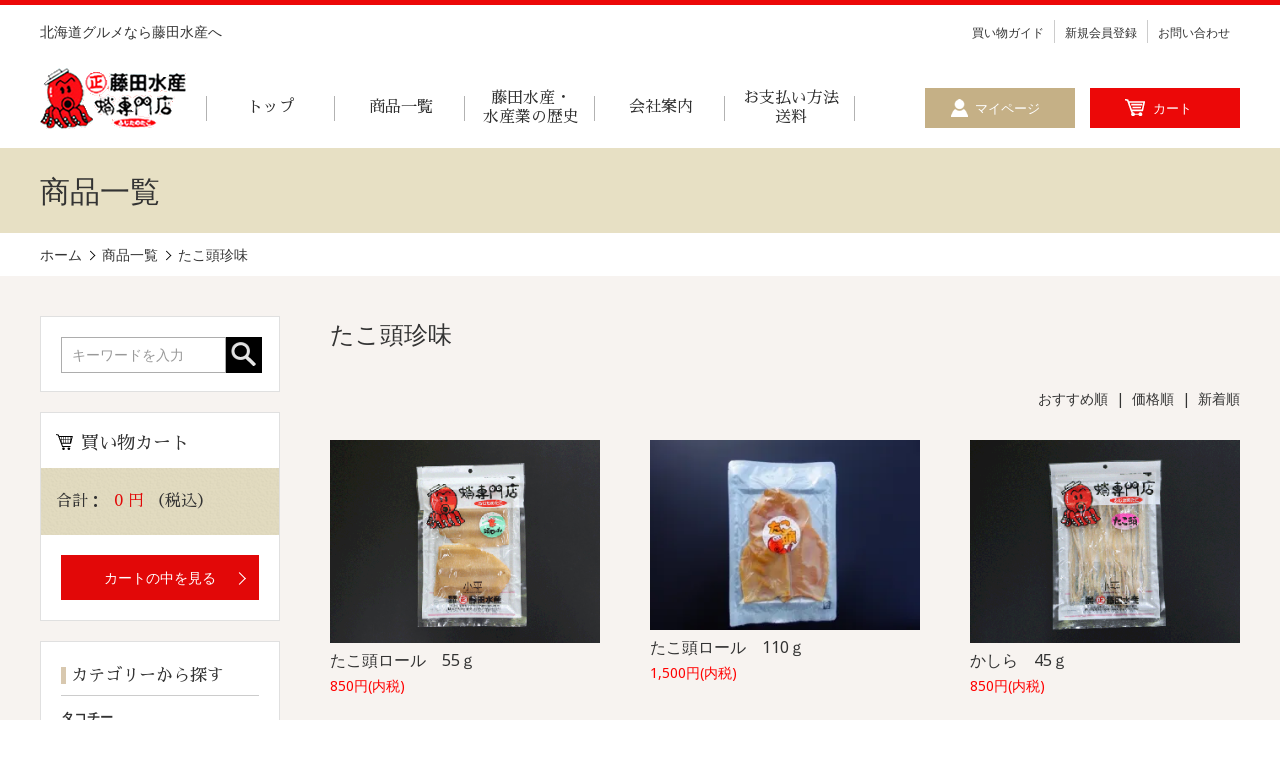

--- FILE ---
content_type: text/html; charset=EUC-JP
request_url: https://www.tako-fujita-suisan.com/?mode=cate&cbid=2324441&csid=0
body_size: 5926
content:
<!DOCTYPE html PUBLIC "-//W3C//DTD XHTML 1.0 Transitional//EN" "http://www.w3.org/TR/xhtml1/DTD/xhtml1-transitional.dtd">
<html xmlns:og="http://ogp.me/ns#" xmlns:fb="http://www.facebook.com/2008/fbml" xmlns:mixi="http://mixi-platform.com/ns#" xmlns="http://www.w3.org/1999/xhtml" xml:lang="ja" lang="ja" dir="ltr">
<head>
<meta http-equiv="content-type" content="text/html; charset=euc-jp" />
<meta http-equiv="X-UA-Compatible" content="IE=edge,chrome=1" />
<title>たこ頭珍味 - 有限会社　藤田水産</title>
<meta name="Keywords" content="たこ頭珍味,たこ,かに,道産グルメ,ギフト,海産物,燻製,北海道,留萌,藤田水産" />
<meta name="Description" content="北海道グルメなら藤田水産へ。取寄グルメ、新鮮な北海道海産物をお届けします。当店オリジナルのグルメ納得のタコ加工品を取寄でお楽しみ下さい。ギフトにも最適です。" />
<meta name="Author" content="" />
<meta name="Copyright" content="有限会社　藤田水産" />
<meta http-equiv="content-style-type" content="text/css" />
<meta http-equiv="content-script-type" content="text/javascript" />
<link rel="stylesheet" href="https://www.tako-fujita-suisan.com/css/framework/colormekit.css" type="text/css" />
<link rel="stylesheet" href="https://www.tako-fujita-suisan.com/css/framework/colormekit-responsive.css" type="text/css" />
<link rel="stylesheet" href="https://img07.shop-pro.jp/PA01390/522/css/2/index.css?cmsp_timestamp=20171023124528" type="text/css" />

<link rel="alternate" type="application/rss+xml" title="rss" href="https://www.tako-fujita-suisan.com/?mode=rss" />
<script type="text/javascript" src="//ajax.googleapis.com/ajax/libs/jquery/1.7.2/jquery.min.js" ></script>
<meta property="og:title" content="たこ頭珍味 - 有限会社　藤田水産" />
<meta property="og:description" content="北海道グルメなら藤田水産へ。取寄グルメ、新鮮な北海道海産物をお届けします。当店オリジナルのグルメ納得のタコ加工品を取寄でお楽しみ下さい。ギフトにも最適です。" />
<meta property="og:url" content="https://www.tako-fujita-suisan.com?mode=cate&cbid=2324441&csid=0" />
<meta property="og:site_name" content="有限会社　藤田水産" />
<meta property="og:image" content=""/>
<meta charset="UTF-8">
<meta name="viewport" content="width=device-width">
<link href="https://fonts.googleapis.com/css?family=Noto+Sans" rel="stylesheet">
<link href="https://fonts.googleapis.com/earlyaccess/sawarabimincho.css" rel="stylesheet">
<link rel="icon" href="https://file002.shop-pro.jp/PA01390/522/favicon.ico">
<link rel="stylesheet" href="https://file002.shop-pro.jp/PA01390/522/css/style.css">
<script src="https://ajax.googleapis.com/ajax/libs/jquery/1.11.3/jquery.min.js"></script>
<script src="https://file002.shop-pro.jp/PA01390/522/js/common.js"></script>
<script>
if (navigator.userAgent.indexOf('iPad') > 0) {
	document.write('<meta name="viewport" content="width=1300">');
}
</script>

<script>
  var Colorme = {"page":"product_list","shop":{"account_id":"PA01390522","title":"\u6709\u9650\u4f1a\u793e\u3000\u85e4\u7530\u6c34\u7523"},"basket":{"total_price":0,"items":[]},"customer":{"id":null}};

  (function() {
    function insertScriptTags() {
      var scriptTagDetails = [];
      var entry = document.getElementsByTagName('script')[0];

      scriptTagDetails.forEach(function(tagDetail) {
        var script = document.createElement('script');

        script.type = 'text/javascript';
        script.src = tagDetail.src;
        script.async = true;

        if( tagDetail.integrity ) {
          script.integrity = tagDetail.integrity;
          script.setAttribute('crossorigin', 'anonymous');
        }

        entry.parentNode.insertBefore(script, entry);
      })
    }

    window.addEventListener('load', insertScriptTags, false);
  })();
</script>
<script async src="https://zen.one/analytics.js"></script>
</head>
<body>
<meta name="colorme-acc-payload" content="?st=1&pt=10028&ut=2324441,0&at=PA01390522&v=20260202182058&re=&cn=bd41e5de46b66779db28bd777ee61bcf" width="1" height="1" alt="" /><script>!function(){"use strict";Array.prototype.slice.call(document.getElementsByTagName("script")).filter((function(t){return t.src&&t.src.match(new RegExp("dist/acc-track.js$"))})).forEach((function(t){return document.body.removeChild(t)})),function t(c){var r=arguments.length>1&&void 0!==arguments[1]?arguments[1]:0;if(!(r>=c.length)){var e=document.createElement("script");e.onerror=function(){return t(c,r+1)},e.src="https://"+c[r]+"/dist/acc-track.js?rev=3",document.body.appendChild(e)}}(["acclog001.shop-pro.jp","acclog002.shop-pro.jp"])}();</script><div id="fb-root"></div>
<script>(function(d, s, id) {
var js, fjs = d.getElementsByTagName(s)[0];
if (d.getElementById(id)) return;
js = d.createElement(s); js.id = id;
js.src = "//connect.facebook.net/en_GB/all.js#xfbml=1&appId=580877038629866";
fjs.parentNode.insertBefore(js, fjs);
}(document, 'script', 'facebook-jssdk'));</script>
<script>
  var timer = false;
  $(window).resize(function() {
      if (timer !== false) {
        clearTimeout(timer);
      }
      timer = setTimeout(function() {
        boxWidth=$('#pagePlugin').width();
        currentWidth=$('#pagePlugin .fb-page').attr('data-width');
        if(boxWidth != currentWidth){
          $('#pagePlugin .fb-page').attr('data-width', boxWidth);
          FB.XFBML.parse(document.getElementById('pagePlugin'));
        }
      }, 200);
  });
</script>
<script src="https://img.shop-pro.jp/tmpl_js/73/jquery.tile.js"></script>
<script src="https://img.shop-pro.jp/tmpl_js/73/jquery.skOuterClick.js"></script>
<div id="wrap">
	
	<header>
		<div id="pcheader">
			<div class="headwrap01">
				<div class="headtop clearfix">
					<div class="topleft"><p>北海道グルメなら藤田水産へ</p></div>
					<div class="topright">
						<ul class="topmenu clearfix">
							<li><a href="https://www.tako-fujita-suisan.com/?mode=f3" class="hover">買い物ガイド</a></li>
							<li><a href="https://www.tako-fujita-suisan.com/customer/signup/new" class="hover">新規会員登録</a></li>
							<li><a href="https://takokun.shop-pro.jp/customer/inquiries/new" class="hover">お問い合わせ</a></li>
						</ul>
					</div>
				</div>
				<div class="headbottom clearfix">
					<h1 class="logo"><a href="https://www.tako-fujita-suisan.com/" class="hover"><img src="https://file002.shop-pro.jp/PA01390/522/img/logo_01.png" alt="藤田水産"></a></h1>		
					<div id="gnavwrap">
						<nav>
							<ul id="gnav" class="main_menu clearfix font_min">
								<li><a href="https://www.tako-fujita-suisan.com/" class="hover"><span class="pt01">トップ</span></a></li>
								<li><a href="https://www.tako-fujita-suisan.com/?mode=srh" class="hover"><span class="pt01">商品一覧</span></a></li>
								<li><a href="https://www.tako-fujita-suisan.com/?mode=f1" class="hover"><span class="pt01">藤田水産・<br class="pc">水産業の歴史</span></a></li>
								<li><a href="https://www.tako-fujita-suisan.com/?mode=f2" class="hover"><span class="pt01">会社案内</span></a></li>
								<li><a href="https://www.tako-fujita-suisan.com/?mode=f6" class="hover"><span class="pt01">お支払い方法<br>送料</span></a></li>
							</ul>
						</nav>
					</div>
					<div class="submenu">
						<ul class="main_menu clearfix">
							<li class="sub01"><a href="https://www.tako-fujita-suisan.com/?mode=myaccount" class="hover"><span class="pt02">マイページ</span></a></li>
							<li class="sub02"><a href="https://www.tako-fujita-suisan.com/cart/proxy/basket?shop_id=PA01390522&shop_domain=tako-fujita-suisan.com" class="hover"><span class="pt02">カート</span></a></li>
						</ul>
					</div>
				</div>
			</div>
		</div>
		<div id="spheader">
			<div class="spnavwrap">
				<div class="splogo">
					<a href="./"><img src="https://file002.shop-pro.jp/PA01390/522/img/logo_01.png" alt="藤田水産"></a>
				</div>
				<div class="btn_menu">
					<a class="menu-trigger" href="#">&nbsp;</a>
				</div>
			</div>
			<div id="spgnavwrap">
				<div id="spgnav">
					<nav>
						<ul class="spnav">							
							<li class="spnav01"><a href="https://www.tako-fujita-suisan.com/">トップ</a></li>
							<li class="spnav01"><a href="https://www.tako-fujita-suisan.com/customer/signup/new">新規会員登録</a>
							<li class="spnav01"><a href="https://www.tako-fujita-suisan.com/?mode=myaccount">マイページ</a></li>
							<li class="spnav01"><a href="https://www.tako-fujita-suisan.com/cart/proxy/basket?shop_id=PA01390522&shop_domain=tako-fujita-suisan.com">カートの中</a></li>
							<li class="spnav01"><a href="https://www.tako-fujita-suisan.com/?mode=srh">商品一覧</a></li>
							<li class="spnav01"><a href="https://www.tako-fujita-suisan.com/?mode=f1">藤田水産・<br class="pc">水産業の歴史</a></li>
							<li class="spnav01"><a href="https://www.tako-fujita-suisan.com/?mode=f2">会社案内</a></li>
							<li class="spnav01"><a href="https://www.tako-fujita-suisan.com/?mode=f6">お支払い方法・送料</a></li>
							<li class="spnav01"><a href="https://www.tako-fujita-suisan.com/?mode=f3">買い物ガイド</a></li>
							<li class="spnav01"><a href="https://takokun.shop-pro.jp/customer/inquiries/new">お問い合わせ</a></li>
							<li class="spnav01"><a href="https://www.tako-fujita-suisan.com/?mode=sk">特定商取引法 </a></li>
							<li class="spnav01"><a href="https://www.tako-fujita-suisan.com/?mode=privacy">プライバシーポリシー</a></li>
						</ul>
					</nav>
				</div>
			</div>
		</div>
	</header>
	
	
	<div id="content_wrap">
	
																			<div class="topbox">
				<div class="pagettl">
					<h2 class="pagettl01">商品一覧</h2>
				</div>
				<div class="breadcrumb" itemscope itemtype="http://data-vocabulary.org/Breadcrumb">
					<ul class="clearfix">
						<li><a href="https://www.tako-fujita-suisan.com/" class="hover"><span class="pt01">ホーム</span></a></li>						
						<li><a href="https://www.tako-fujita-suisan.com/?mode=srh" class="hover"><span class="pt01">商品一覧</span></a></li>
						<li><span class="pt01">たこ頭珍味</span></li>
					</ul>
				</div>
			</div>
								
	
					<div id="undercontent" class="clearfix">
				<div class="contmain clearfix">
															<div class="mainbox pro_listmain">
					<div class="top">
	<h3 class="contttl02">
          たこ頭珍味
      </h3>
  						

    <p class="txt_r mar_t_30 mar_b_30">
      おすすめ順
            &nbsp;|&nbsp;
              <a href="?mode=cate&cbid=2324441&csid=0&sort=p">価格順</a>      &nbsp;|&nbsp;
              <a href="?mode=cate&cbid=2324441&csid=0&sort=n">新着順</a>    </p>
    						
						
					</div>
					<div class="products_box clearfix">
						
	<div class="box">
	  <a href="?pid=120952235" class="hover">
				  <div class="img"><img src="https://img07.shop-pro.jp/PA01390/522/product/120952235_th.png?cmsp_timestamp=20230518151658" alt="たこ頭ロール　55ｇ"></div>
				<span class="name">たこ頭ロール　55ｇ</span>
	
	  	  				<span class="price">850円(内税)</span>
			  	  </a>
	</div>
  	<div class="box">
	  <a href="?pid=120963956" class="hover">
				  <div class="img"><img src="https://img07.shop-pro.jp/PA01390/522/product/120963956_th.jpg?cmsp_timestamp=20171011111707" alt="たこ頭ロール　110ｇ"></div>
				<span class="name">たこ頭ロール　110ｇ</span>
	
	  	  				<span class="price">1,500円(内税)</span>
			  	  </a>
	</div>
  	<div class="box">
	  <a href="?pid=120964088" class="hover">
				  <div class="img"><img src="https://img07.shop-pro.jp/PA01390/522/product/120964088_th.png?cmsp_timestamp=20230518151717" alt="かしら　45ｇ"></div>
				<span class="name">かしら　45ｇ</span>
	
	  	  				<span class="price">850円(内税)</span>
			  	  </a>
	</div>
  	<div class="box">
	  <a href="?pid=122989109" class="hover">
				  <div class="img"><img src="https://img07.shop-pro.jp/PA01390/522/product/122989109_th.jpg?cmsp_timestamp=20171004090357" alt="かしら　90ｇ"></div>
				<span class="name">かしら　90ｇ</span>
	
	  	  				<span class="price">1,500円(内税)</span>
			  	  </a>
	</div>
  	<div class="box">
	  <a href="?pid=120963960" class="hover">
				  <div class="img"><img src="https://img07.shop-pro.jp/PA01390/522/product/120963960_th.png?cmsp_timestamp=20230518151735" alt="たこ棒頭　60ｇ"></div>
				<span class="name">たこ棒頭　60ｇ</span>
	
	  	  				<span class="price">850円(内税)</span>
			  	  </a>
	</div>
  	<div class="box">
	  <a href="?pid=123049615" class="hover">
				  <div class="img"><img src="https://img07.shop-pro.jp/PA01390/522/product/123049615_th.jpg?cmsp_timestamp=20171004084928" alt="たこ棒頭　120ｇ"></div>
				<span class="name">たこ棒頭　120ｇ</span>
	
	  	  				<span class="price">1,500円(内税)</span>
			  	  </a>
	</div>
  	<div class="box">
	  <a href="?pid=122989072" class="hover">
				  <div class="img"><img src="https://img07.shop-pro.jp/PA01390/522/product/122989072_th.jpg?cmsp_timestamp=20171031115351" alt="かしらジャーキー味　45ｇ"></div>
				<span class="name">かしらジャーキー味　45ｇ</span>
	
	  	  		SOLD OUT
	  	  </a>
	</div>
  	<div class="box">
	  <a href="?pid=122989168" class="hover">
				  <div class="img"><img src="https://img07.shop-pro.jp/PA01390/522/product/122989168_th.png?cmsp_timestamp=20171004085050" alt="かしら明太味　55ｇ"></div>
				<span class="name">かしら明太味　55ｇ</span>
	
	  	  		SOLD OUT
	  	  </a>
	</div>
  						
						
					</div>
					
					
    <div class="txt_c mar_t_50 mar_b_50">
      <ul class="inline">
        <li>
                      <span class="btn disabled">&laquo; Prev</span>
                  </li>
        <li>
                      <span class="btn disabled">Next &raquo;</span>
                  </li>
      </ul>
      <p class="p_current">
        <b>8</b><span>商品中</span>&nbsp;<b>1-8</b><span>商品</span>
      </p>
    </div>
    
					
					</div>						<div class="sidebox">
							<div class="box side_search">
								
								  <form action="https://www.tako-fujita-suisan.com/" method="GET" class="mar_b_50">
									<input type="hidden" name="mode" value="srh" />
									<input type="text" name="keyword" placeholder="キーワードを入力" class="search">>
									<input type="submit" value="" id="search_btn" class="hover">
								  </form>
								  
							</div>
							<div class="box side_cart">
								<p class="font_min icon_cart">買い物カート</p>
								<div class="font_min total_box">
									<p>合計：<span class="fc_red">										
										
										<!--											0
										-->
										
																				   0
																				
									円</span>（税込）</p>
								</div>
								<div class="sidebtn_01">
									<a href="https://www.tako-fujita-suisan.com/cart/proxy/basket?shop_id=PA01390522&shop_domain=tako-fujita-suisan.com" class="hover"><span class="pt01">カートの中を見る</span></a>
								</div>
							</div>
							<div class="box side_category">
								<p class="font_min catettl"><span class="bd01"></span>カテゴリーから探す</p> 
																	<dl class="cate_list">
										<dt>
											<a href="https://www.tako-fujita-suisan.com/?mode=cate&cbid=2791836&csid=0" class="hover">
												タコチー
											</a>
										</dt>
										<!--<div class="acccont">
																							<dd>
													<a href="?pid=120952235">たこ頭ロール　55ｇ</a>
												</dd>
																							<dd>
													<a href="?pid=120963956">たこ頭ロール　110ｇ</a>
												</dd>
																							<dd>
													<a href="?pid=120964088">かしら　45ｇ</a>
												</dd>
																							<dd>
													<a href="?pid=122989109">かしら　90ｇ</a>
												</dd>
																							<dd>
													<a href="?pid=120963960">たこ棒頭　60ｇ</a>
												</dd>
																							<dd>
													<a href="?pid=123049615">たこ棒頭　120ｇ</a>
												</dd>
																							<dd>
													<a href="?pid=122989072">かしらジャーキー味　45ｇ</a>
												</dd>
																							<dd>
													<a href="?pid=122989168">かしら明太味　55ｇ</a>
												</dd>
																					</div>-->
									</dl>
																	<dl class="cate_list">
										<dt>
											<a href="https://www.tako-fujita-suisan.com/?mode=cate&cbid=2473684&csid=0" class="hover">
												期間限定
											</a>
										</dt>
										<!--<div class="acccont">
																							<dd>
													<a href="?pid=120952235">たこ頭ロール　55ｇ</a>
												</dd>
																							<dd>
													<a href="?pid=120963956">たこ頭ロール　110ｇ</a>
												</dd>
																							<dd>
													<a href="?pid=120964088">かしら　45ｇ</a>
												</dd>
																							<dd>
													<a href="?pid=122989109">かしら　90ｇ</a>
												</dd>
																							<dd>
													<a href="?pid=120963960">たこ棒頭　60ｇ</a>
												</dd>
																							<dd>
													<a href="?pid=123049615">たこ棒頭　120ｇ</a>
												</dd>
																							<dd>
													<a href="?pid=122989072">かしらジャーキー味　45ｇ</a>
												</dd>
																							<dd>
													<a href="?pid=122989168">かしら明太味　55ｇ</a>
												</dd>
																					</div>-->
									</dl>
																	<dl class="cate_list">
										<dt>
											<a href="https://www.tako-fujita-suisan.com/?mode=cate&cbid=2622800&csid=0" class="hover">
												送料込コーナー
											</a>
										</dt>
										<!--<div class="acccont">
																							<dd>
													<a href="?pid=120952235">たこ頭ロール　55ｇ</a>
												</dd>
																							<dd>
													<a href="?pid=120963956">たこ頭ロール　110ｇ</a>
												</dd>
																							<dd>
													<a href="?pid=120964088">かしら　45ｇ</a>
												</dd>
																							<dd>
													<a href="?pid=122989109">かしら　90ｇ</a>
												</dd>
																							<dd>
													<a href="?pid=120963960">たこ棒頭　60ｇ</a>
												</dd>
																							<dd>
													<a href="?pid=123049615">たこ棒頭　120ｇ</a>
												</dd>
																							<dd>
													<a href="?pid=122989072">かしらジャーキー味　45ｇ</a>
												</dd>
																							<dd>
													<a href="?pid=122989168">かしら明太味　55ｇ</a>
												</dd>
																					</div>-->
									</dl>
																	<dl class="cate_list">
										<dt>
											<a href="https://www.tako-fujita-suisan.com/?mode=cate&cbid=2324254&csid=0" class="hover">
												一杯たこ
											</a>
										</dt>
										<!--<div class="acccont">
																							<dd>
													<a href="?pid=120952235">たこ頭ロール　55ｇ</a>
												</dd>
																							<dd>
													<a href="?pid=120963956">たこ頭ロール　110ｇ</a>
												</dd>
																							<dd>
													<a href="?pid=120964088">かしら　45ｇ</a>
												</dd>
																							<dd>
													<a href="?pid=122989109">かしら　90ｇ</a>
												</dd>
																							<dd>
													<a href="?pid=120963960">たこ棒頭　60ｇ</a>
												</dd>
																							<dd>
													<a href="?pid=123049615">たこ棒頭　120ｇ</a>
												</dd>
																							<dd>
													<a href="?pid=122989072">かしらジャーキー味　45ｇ</a>
												</dd>
																							<dd>
													<a href="?pid=122989168">かしら明太味　55ｇ</a>
												</dd>
																					</div>-->
									</dl>
																	<dl class="cate_list">
										<dt>
											<a href="https://www.tako-fujita-suisan.com/?mode=cate&cbid=2324256&csid=0" class="hover">
												たこ足珍味
											</a>
										</dt>
										<!--<div class="acccont">
																							<dd>
													<a href="?pid=120952235">たこ頭ロール　55ｇ</a>
												</dd>
																							<dd>
													<a href="?pid=120963956">たこ頭ロール　110ｇ</a>
												</dd>
																							<dd>
													<a href="?pid=120964088">かしら　45ｇ</a>
												</dd>
																							<dd>
													<a href="?pid=122989109">かしら　90ｇ</a>
												</dd>
																							<dd>
													<a href="?pid=120963960">たこ棒頭　60ｇ</a>
												</dd>
																							<dd>
													<a href="?pid=123049615">たこ棒頭　120ｇ</a>
												</dd>
																							<dd>
													<a href="?pid=122989072">かしらジャーキー味　45ｇ</a>
												</dd>
																							<dd>
													<a href="?pid=122989168">かしら明太味　55ｇ</a>
												</dd>
																					</div>-->
									</dl>
																	<dl class="cate_list">
										<dt>
											<a href="https://www.tako-fujita-suisan.com/?mode=cate&cbid=2324441&csid=0" class="hover">
												たこ頭珍味
											</a>
										</dt>
										<!--<div class="acccont">
																							<dd>
													<a href="?pid=120952235">たこ頭ロール　55ｇ</a>
												</dd>
																							<dd>
													<a href="?pid=120963956">たこ頭ロール　110ｇ</a>
												</dd>
																							<dd>
													<a href="?pid=120964088">かしら　45ｇ</a>
												</dd>
																							<dd>
													<a href="?pid=122989109">かしら　90ｇ</a>
												</dd>
																							<dd>
													<a href="?pid=120963960">たこ棒頭　60ｇ</a>
												</dd>
																							<dd>
													<a href="?pid=123049615">たこ棒頭　120ｇ</a>
												</dd>
																							<dd>
													<a href="?pid=122989072">かしらジャーキー味　45ｇ</a>
												</dd>
																							<dd>
													<a href="?pid=122989168">かしら明太味　55ｇ</a>
												</dd>
																					</div>-->
									</dl>
																	<dl class="cate_list">
										<dt>
											<a href="https://www.tako-fujita-suisan.com/?mode=cate&cbid=2324443&csid=0" class="hover">
												鮭
											</a>
										</dt>
										<!--<div class="acccont">
																							<dd>
													<a href="?pid=120952235">たこ頭ロール　55ｇ</a>
												</dd>
																							<dd>
													<a href="?pid=120963956">たこ頭ロール　110ｇ</a>
												</dd>
																							<dd>
													<a href="?pid=120964088">かしら　45ｇ</a>
												</dd>
																							<dd>
													<a href="?pid=122989109">かしら　90ｇ</a>
												</dd>
																							<dd>
													<a href="?pid=120963960">たこ棒頭　60ｇ</a>
												</dd>
																							<dd>
													<a href="?pid=123049615">たこ棒頭　120ｇ</a>
												</dd>
																							<dd>
													<a href="?pid=122989072">かしらジャーキー味　45ｇ</a>
												</dd>
																							<dd>
													<a href="?pid=122989168">かしら明太味　55ｇ</a>
												</dd>
																					</div>-->
									</dl>
																	<dl class="cate_list">
										<dt>
											<a href="https://www.tako-fujita-suisan.com/?mode=cate&cbid=2343782&csid=0" class="hover">
												たこ珍部位
											</a>
										</dt>
										<!--<div class="acccont">
																							<dd>
													<a href="?pid=120952235">たこ頭ロール　55ｇ</a>
												</dd>
																							<dd>
													<a href="?pid=120963956">たこ頭ロール　110ｇ</a>
												</dd>
																							<dd>
													<a href="?pid=120964088">かしら　45ｇ</a>
												</dd>
																							<dd>
													<a href="?pid=122989109">かしら　90ｇ</a>
												</dd>
																							<dd>
													<a href="?pid=120963960">たこ棒頭　60ｇ</a>
												</dd>
																							<dd>
													<a href="?pid=123049615">たこ棒頭　120ｇ</a>
												</dd>
																							<dd>
													<a href="?pid=122989072">かしらジャーキー味　45ｇ</a>
												</dd>
																							<dd>
													<a href="?pid=122989168">かしら明太味　55ｇ</a>
												</dd>
																					</div>-->
									</dl>
																	<dl class="cate_list">
										<dt>
											<a href="https://www.tako-fujita-suisan.com/?mode=cate&cbid=2324444&csid=0" class="hover">
												その他の珍味
											</a>
										</dt>
										<!--<div class="acccont">
																							<dd>
													<a href="?pid=120952235">たこ頭ロール　55ｇ</a>
												</dd>
																							<dd>
													<a href="?pid=120963956">たこ頭ロール　110ｇ</a>
												</dd>
																							<dd>
													<a href="?pid=120964088">かしら　45ｇ</a>
												</dd>
																							<dd>
													<a href="?pid=122989109">かしら　90ｇ</a>
												</dd>
																							<dd>
													<a href="?pid=120963960">たこ棒頭　60ｇ</a>
												</dd>
																							<dd>
													<a href="?pid=123049615">たこ棒頭　120ｇ</a>
												</dd>
																							<dd>
													<a href="?pid=122989072">かしらジャーキー味　45ｇ</a>
												</dd>
																							<dd>
													<a href="?pid=122989168">かしら明太味　55ｇ</a>
												</dd>
																					</div>-->
									</dl>
																	<dl class="cate_list">
										<dt>
											<a href="https://www.tako-fujita-suisan.com/?mode=cate&cbid=2324447&csid=0" class="hover">
												たこしゃぶ・他冷凍品
											</a>
										</dt>
										<!--<div class="acccont">
																							<dd>
													<a href="?pid=120952235">たこ頭ロール　55ｇ</a>
												</dd>
																							<dd>
													<a href="?pid=120963956">たこ頭ロール　110ｇ</a>
												</dd>
																							<dd>
													<a href="?pid=120964088">かしら　45ｇ</a>
												</dd>
																							<dd>
													<a href="?pid=122989109">かしら　90ｇ</a>
												</dd>
																							<dd>
													<a href="?pid=120963960">たこ棒頭　60ｇ</a>
												</dd>
																							<dd>
													<a href="?pid=123049615">たこ棒頭　120ｇ</a>
												</dd>
																							<dd>
													<a href="?pid=122989072">かしらジャーキー味　45ｇ</a>
												</dd>
																							<dd>
													<a href="?pid=122989168">かしら明太味　55ｇ</a>
												</dd>
																					</div>-->
									</dl>
																	<dl class="cate_list">
										<dt>
											<a href="https://www.tako-fujita-suisan.com/?mode=cate&cbid=2324445&csid=0" class="hover">
												セット商品
											</a>
										</dt>
										<!--<div class="acccont">
																							<dd>
													<a href="?pid=120952235">たこ頭ロール　55ｇ</a>
												</dd>
																							<dd>
													<a href="?pid=120963956">たこ頭ロール　110ｇ</a>
												</dd>
																							<dd>
													<a href="?pid=120964088">かしら　45ｇ</a>
												</dd>
																							<dd>
													<a href="?pid=122989109">かしら　90ｇ</a>
												</dd>
																							<dd>
													<a href="?pid=120963960">たこ棒頭　60ｇ</a>
												</dd>
																							<dd>
													<a href="?pid=123049615">たこ棒頭　120ｇ</a>
												</dd>
																							<dd>
													<a href="?pid=122989072">かしらジャーキー味　45ｇ</a>
												</dd>
																							<dd>
													<a href="?pid=122989168">かしら明太味　55ｇ</a>
												</dd>
																					</div>-->
									</dl>
																	<dl class="cate_list">
										<dt>
											<a href="https://www.tako-fujita-suisan.com/?mode=cate&cbid=2324446&csid=0" class="hover">
												わけあり商品
											</a>
										</dt>
										<!--<div class="acccont">
																							<dd>
													<a href="?pid=120952235">たこ頭ロール　55ｇ</a>
												</dd>
																							<dd>
													<a href="?pid=120963956">たこ頭ロール　110ｇ</a>
												</dd>
																							<dd>
													<a href="?pid=120964088">かしら　45ｇ</a>
												</dd>
																							<dd>
													<a href="?pid=122989109">かしら　90ｇ</a>
												</dd>
																							<dd>
													<a href="?pid=120963960">たこ棒頭　60ｇ</a>
												</dd>
																							<dd>
													<a href="?pid=123049615">たこ棒頭　120ｇ</a>
												</dd>
																							<dd>
													<a href="?pid=122989072">かしらジャーキー味　45ｇ</a>
												</dd>
																							<dd>
													<a href="?pid=122989168">かしら明太味　55ｇ</a>
												</dd>
																					</div>-->
									</dl>
																	<dl class="cate_list">
										<dt>
											<a href="https://www.tako-fujita-suisan.com/?mode=cate&cbid=2324448&csid=0" class="hover">
												小さいサイズの珍味
											</a>
										</dt>
										<!--<div class="acccont">
																							<dd>
													<a href="?pid=120952235">たこ頭ロール　55ｇ</a>
												</dd>
																							<dd>
													<a href="?pid=120963956">たこ頭ロール　110ｇ</a>
												</dd>
																							<dd>
													<a href="?pid=120964088">かしら　45ｇ</a>
												</dd>
																							<dd>
													<a href="?pid=122989109">かしら　90ｇ</a>
												</dd>
																							<dd>
													<a href="?pid=120963960">たこ棒頭　60ｇ</a>
												</dd>
																							<dd>
													<a href="?pid=123049615">たこ棒頭　120ｇ</a>
												</dd>
																							<dd>
													<a href="?pid=122989072">かしらジャーキー味　45ｇ</a>
												</dd>
																							<dd>
													<a href="?pid=122989168">かしら明太味　55ｇ</a>
												</dd>
																					</div>-->
									</dl>
																	<dl class="cate_list">
										<dt>
											<a href="https://www.tako-fujita-suisan.com/?mode=cate&cbid=2324450&csid=0" class="hover">
												地元鬼鹿の特産品
											</a>
										</dt>
										<!--<div class="acccont">
																							<dd>
													<a href="?pid=120952235">たこ頭ロール　55ｇ</a>
												</dd>
																							<dd>
													<a href="?pid=120963956">たこ頭ロール　110ｇ</a>
												</dd>
																							<dd>
													<a href="?pid=120964088">かしら　45ｇ</a>
												</dd>
																							<dd>
													<a href="?pid=122989109">かしら　90ｇ</a>
												</dd>
																							<dd>
													<a href="?pid=120963960">たこ棒頭　60ｇ</a>
												</dd>
																							<dd>
													<a href="?pid=123049615">たこ棒頭　120ｇ</a>
												</dd>
																							<dd>
													<a href="?pid=122989072">かしらジャーキー味　45ｇ</a>
												</dd>
																							<dd>
													<a href="?pid=122989168">かしら明太味　55ｇ</a>
												</dd>
																					</div>-->
									</dl>
																	<dl class="cate_list">
										<dt>
											<a href="https://www.tako-fujita-suisan.com/?mode=f7" class="hover">
												ゆでだこ
											</a>
										</dt>
									</dl>	  
							</div>
						</div>
									
							</div>
		</div>
		
		<footer>
			<div id="footerwrap">
				<div id="footer">
					<div class="boxwrap01">
						<ul class="ftnav">							
							<li><a href="https://www.tako-fujita-suisan.com/" class="hover">トップ</a></li>
							<li><a href="https://www.tako-fujita-suisan.com/?mode=f1" class="hover">藤田水産・水産業の歴史</a></li>
							<li><a href="https://www.tako-fujita-suisan.com/?mode=f2" class="hover">会社案内</a></li>
							
							<li><a href="https://www.tako-fujita-suisan.com/?mode=f3" class="hover">買い物ガイド</a></li>
							<li><a href="https://www.tako-fujita-suisan.com/customer/signup/new" class="hover">新規会員登録</a></li>
							<li><a href="https://www.tako-fujita-suisan.com/?mode=srh" class="hover">商品一覧</a></li>
							<li><a href="https://www.tako-fujita-suisan.com/?mode=myaccount" class="hover">マイページ</a></li>
							<li><a href="https://www.tako-fujita-suisan.com/cart/proxy/basket?shop_id=PA01390522&shop_domain=tako-fujita-suisan.com" class="hover">カートの中</a></li>
							<li><a href="https://takokun.shop-pro.jp/customer/inquiries/new" class="hover">お問い合わせ</a></li>
							<li><a href="https://www.tako-fujita-suisan.com/?mode=sk" class="hover">特定商取引法</a></li>
							<li><a href="https://www.tako-fujita-suisan.com/?mode=privacy" class="hover">プライバシーポリシー</a></li>
						</ul>
					</div>
					<address>Copyright (C) 2017 藤田水産. All Rights Reserved.</address>
					<div class="pagetop"><a href="#" class="to_top hover"><img src="https://file002.shop-pro.jp/PA01390/522/img/pagetop.png" alt="To Top"></a></div>
				</div>
			</div>
		</footer>
	</div>
</div>
<script>
  $(function () {
    // viewport
    var viewport = document.createElement('meta');
    viewport.setAttribute('name', 'viewport');
    viewport.setAttribute('content', 'width=device-width, initial-scale=1.0, maximum-scale=1.0');
    document.getElementsByTagName('head')[0].appendChild(viewport);

    function window_size_switch_func() {
      if($(window).width() >= 768) {
        // product option switch -> table
        $('#prd-opt-table').html($('.prd-opt-table').html());
        $('#prd-opt-table table').addClass('table table-bordered');
        $('#prd-opt-select').empty();
      } else {
        // product option switch -> select
        $('#prd-opt-table').empty();
        if($('#prd-opt-select > *').size() == 0) {
          $('#prd-opt-select').append($('.prd-opt-select').html());
        }
      }
    }
    window_size_switch_func();
    $(window).load(function () {
      $('.history-unit').tile();
    });
    $(window).resize(function () {
      window_size_switch_func();
      $('.history-unit').tile();
    });
  });
</script><script type="text/javascript" src="https://www.tako-fujita-suisan.com/js/cart.js" ></script>
<script type="text/javascript" src="https://www.tako-fujita-suisan.com/js/async_cart_in.js" ></script>
<script type="text/javascript" src="https://www.tako-fujita-suisan.com/js/product_stock.js" ></script>
<script type="text/javascript" src="https://www.tako-fujita-suisan.com/js/js.cookie.js" ></script>
<script type="text/javascript" src="https://www.tako-fujita-suisan.com/js/favorite_button.js" ></script>
</body></html>

--- FILE ---
content_type: text/css
request_url: https://file002.shop-pro.jp/PA01390/522/css/style.css
body_size: 9324
content:
@charset "utf-8";

body {
  background-color: <{$page_bgcolor}>;
  background-image: url(<{$page_bgimg}>);
  color: <{$font_color}>;
}
a {
  color: <{$link_normal}>;
}
a:hover {
  color: <{$link_hover}>;
}

/*
 * layout
 */
#wrapper {
  max-width: 1000px;
}

/*
 * contents
 */

#contents {
  float: right;
  padding-left: 30px;
}

#contents .topicpath-nav {
  margin-bottom: 5px;
}
  #contents .topicpath-nav li {
    padding: 0;
  }
  #contents .topicpath-nav a {
    margin-left: 5px;
  }

/*
 * side
 */

#side .unstyled img {
  display: block;
  margin-bottom: 5px;
}

/*
 * temp
 */

/* font */
.txt_l { text-align: left; }
.txt_c { text-align: center; }
.txt_r { text-align: right; }
.txt_fwn { font-weight: normal; }
.txt_fwb { font-weight: bold; }
.txt_10 { font-size: 10px; }
.txt_12 { font-size: 12px; }
.txt_14 { font-size: 14px; }
.txt_16 { font-size: 16px; }
.txt_18 { font-size: 18px; }
.txt_20 { font-size: 20px; }
.txt_24 { font-size: 24px; }
.txt_28 { font-size: 28px; }
.txt_c_333 {color: #333;}

/* background */
.bgc_gray {
  background-color: #f1f1f1;
}

/* margin */
.mar_auto { margin: 0 auto; }
.mar_0 { margin: 0; }
.mar_t_0 { margin-top: 0; }
.mar_r_0 { margin-right: 0; }
.mar_b_0 { margin-bottom: 0; }
.mar_l_0 { margin-left: 0; }
.mar_5 { margin: 5px; }
.mar_t_5 { margin-top: 5px; }
.mar_r_5 { margin-right: 5px; }
.mar_b_5 { margin-bottom: 5px; }
.mar_l_5 { margin-left: 5px; }
.mar_t_10 { margin-top: 10px; }
.mar_r_10 { margin-right: 10px; }
.mar_b_10 { margin-bottom: 10px; }
.mar_l_10 { margin-left: 10px; }
.mar_t_20 { margin-top: 20px; }
.mar_r_20 { margin-right: 20px; }
.mar_b_20 { margin-bottom: 20px; }
.mar_l_20 { margin-left: 20px; }
.mar_t_30 { margin-top: 30px; }
.mar_r_30 { margin-right: 30px; }
.mar_b_30 { margin-bottom: 30px; }
.mar_l_30 { margin-left: 30px; }
.mar_t_50 { margin-top: 50px; }
.mar_r_50 { margin-right: 50px; }
.mar_b_50 { margin-bottom: 50px; }
.mar_l_50 { margin-left: 50px; }

/* padding */
.pad_v_10 { padding: 10px 0; }
.pad_v_20 { padding: 20px 0; }
.pad_v_30 { padding: 30px 0; }
.pad_0 { padding: 0; }
.pad_t_0 { padding-top: 0; }
.pad_r_0 { padding-right: 0; }
.pad_b_0 { padding-bottom: 0; }
.pad_l_0 { padding-left: 0; }
.pad_5 { padding: 5px; }
.pad_t_5 { padding-top: 5px; }
.pad_r_5 { padding-right: 5px; }
.pad_b_5 { padding-bottom: 5px; }
.pad_l_5 { padding-left: 5px; }
.pad_10 { padding: 10px; }
.pad_t_10 { padding-top: 10px; }
.pad_r_10 { padding-right: 10px; }
.pad_b_10 { padding-bottom: 10px; }
.pad_l_10 { padding-left: 10px; }
.pad_20 { padding: 20px; }
.pad_t_20 { padding-top: 20px; }
.pad_r_20 { padding-right: 20px; }
.pad_b_20 { padding-bottom: 20px; }
.pad_l_20 { padding-left: 20px; }
.pad_30 { padding: 30px}
.pad_t_30 { padding-top: 30px; }
.pad_r_30 { padding-right: 30px; }
.pad_b_30 { padding-bottom: 30px; }
.pad_l_30 { padding-left: 30px; }

/* border */
.bor_t_1 { border-top: 1px solid #eee; }
.bor_r_1 { border-right: 1px solid #eee; }
.bor_b_1 { border-bottom: 1px solid #eee; }
.bor_l_1 { border-left: 1px solid #eee; }

/* vertical align */
.va-10 { vertical-align: -10%; }
.va-20 { vertical-align: -20%; }
.va-30 { vertical-align: -30%; }
.va-35 { vertical-align: -35%; }
.va-40 { vertical-align: -40%; }

@media (max-width: 980px) {
  /* ~980px */
  #base_gmoWrapp,
  #gmo_CMSPbar {
    overflow: hidden;
    min-width: 100% !important;
    width: 100% !important;
  }
}
@media (max-width: 768px) {
  /* ~768px */
  #contents {
    padding-left: 0;
  }
}
@media (max-width: 480px) {
  /* ~480px */
}

/*
 * icons
 */
.icon-user { background-position: -208px 0px; }
.icon-lg-b.icon-user { background-position: -312px 0px; }
.icon-adduser { background-position: -240px 0px; }
.icon-lg-b.icon-adduser { background-position: -360px 0px; }
.icon-login { background-position: -48px -80px; }
.icon-lg-b.icon-login { background-position: -72px -120px; }
.icon-logout { background-position: -32px -80px; }
.icon-lg-b.icon-logout { background-position: -48px -120px; }
.icon-home { background-position: -176px -16px; }
.icon-lg-b.icon-home { background-position: -264px -24px; }
.icon-mail { background-position: -64px 0px; }
.icon-lg-b.icon-mail { background-position: -96px 0px; }
.icon-pencil { background-position: -96px 0px; }
.icon-lg-b.icon-pencil { background-position: -144px 0px; }
.icon-help { background-position: -272px -80px; }
.icon-lg-b.icon-help { background-position: -408px -120px; }
.icon-cart { background-position: -176px -64px; }
.icon-lg-b.icon-cart { background-position: -264px -96px; }
.icon-search { background-position: -208px -16px; }
.icon-lg-b.icon-search { background-position: -312px -24px; }
.icon-chevron_up { background-position: -0px -144px; }
.icon-lg-b.icon-chevron_up { background-position: -0px -216px; }
.icon-chevron_down { background-position: -352px -128px; }
.icon-lg-b.icon-chevron_down { background-position: -528px -192px; }

.icon-b,
.icon-w {
  width: 16px;
  height: 16px;
  display: inline-block;
  *display: inline;
  *zoom: 1;
}
.icon-lg-b,
.icon-lg-w {
  width: 24px;
  height: 24px;
  display: inline-block;
  *display: inline;
  *zoom: 1;
}

.icon-b { background-image: url(https://img.shop-pro.jp/tmpl_img/73/icon16_b.png); }
.icon-w { background-image: url(https://img.shop-pro.jp/tmpl_img/73/icon16_w.png); }
.icon-lg-b { background-image: url(https://img.shop-pro.jp/tmpl_img/73/icon24_b.png); }
.icon-lg-w { background-image: url(https://img.shop-pro.jp/tmpl_img/73/icon24_w.png); }

@media only screen and (-webkit-min-device-pixel-ratio: 2), only screen and (min--moz-device-pixel-ratio: 2), only screen and (-o-min-device-pixel-ratio: 2 / 1), only screen and (min-device-pixel-ratio: 2), only screen and (min-resolution: 192dpi), only screen and (min-resolution: 2dppx) {
  .icon-b,
  .icon-w {
    -webkit-background-size: 368px 320px;
    background-size: 368px 320px;
  }

  .icon-lg-b,
  .icon-lg-w {
    -webkit-background-size: 552px 480px;
    background-size: 552px 480px;
  }

  .icon-b { background-image: url(https://img.shop-pro.jp/tmpl_img/73/icon16_2x_b.png); }
  .icon-w { background-image: url(https://img.shop-pro.jp/tmpl_img/73/icon16_2x_w.png); }
  .icon-lg-b { background-image: url(https://img.shop-pro.jp/tmpl_img/73/icon24_2x_b.png); }
  .icon-lg-w { background-image: url(https://img.shop-pro.jp/tmpl_img/73/icon24_2x_w.png); }
}
@media (max-width: 768px) {
  .icon-b { background-image: url(https://img.shop-pro.jp/tmpl_img/73/icon24_b.png); }
  .icon-w { background-image: url(https://img.shop-pro.jp/tmpl_img/73/icon24_w.png); }
}
@media only screen and (max-width: 768px) and (-webkit-min-device-pixel-ratio: 2), only screen and (max-width: 768px) and (min--moz-device-pixel-ratio: 2), only screen and (max-width: 768px) and (-o-min-device-pixel-ratio: 2 / 1), only screen and (max-width: 768px) and (min-device-pixel-ratio: 2), only screen and (max-width: 768px) and (min-resolution: 192dpi), only screen and (max-width: 768px) and (min-resolution: 2dppx) {
  .icon-b { background-image: url(https://img.shop-pro.jp/tmpl_img/73/icon24_2x_b.png); }
  .icon-w { background-image: url(https://img.shop-pro.jp/tmpl_img/73/icon24_2x_w.png); }
}



.sp {
	display: none!important;
}
input[type="text"] {
	border: 1px solid #ADADAD;
	padding: 10px;
}
select {
    border: 1px solid #ADADAD;
    padding: 10px;
    height: auto;
    line-height: 1.7;
}
input[type="submit"] {
  -webkit-appearance: none;
}
* {
	margin: 0;
	padding: 0;
	box-sizing: border-box !important;
	-moz-box-sizing: border-box !important;
	-webkit-box-sizing: border-box !important;
}
html {
}
body {
	font-size: 14px;
	font-family: 'Noto Sans', "ヒラギノ角ゴ ProN W3" , "Hiragino Kaku Gothic ProN" , "メイリオ" , "Lucida Grande" , Meiryo, sans-serif;
	
	text-align: left;
	-webkit-text-size-adjust: 100%;
	color: #333;
	width: 100%;
	min-width: 1240px;
	word-break: break-all;
	line-height: 1.5;
	letter-spacing: 0;
	background-color: #FFFFFF;
}
/*clearfix */
.clearfix {
}
.clearfix:after {
	display: block;
	font-size: 0;
	content: " ";
	clear: both;
	height: 0;
	min-height: 0px;
}
* html .clearfix {
	zoom: 1;
} /* IE6 */
*:first-child+html .clearfix {
	zoom: 1;
} /* IE7 */
h1 {
	font-size: 2em;
	-webkit-margin-before: 0em;
	-webkit-margin-after: 0em;
	-webkit-margin-start: 0px;
	-webkit-margin-end: 0px;
	display: flex;
}
img {
	border: none;
	vertical-align: top;
	max-width: 100%;
	height: auto;
}
p, dt, dd, li , th , td{
	line-height: 1.7;
}
ul, ol {
	margin: 0;
	padding: 0;
	list-style: none;
}
li {
	margin: 0px;
	padding: 0px;
}
a {
	color: #333;
	text-decoration: none;
}
a:hover {
	color: #333333;
	text-decoration: underline;
}
.hover:hover{
	text-decoration:none;
	opacity:0.7;	
}
.cmnlink01 {
	text-decoration: underline;
}
.cmnlink01:hover {
	text-decoration: none;
}

.tar {
	text-align: right;
}
.tal {
	text-align: left;
}
.fl {
	float: left;
}
.fr {
	float: right;
}
.bold {
	font-weight: bold;
}
.center {
	text-align: center!important;
}
table {
	border-collapse: collapse;
}
iframe {
	border-top-style: none;
	border-right-style: none;
	border-bottom-style: none;
	border-left-style: none;
}
.font_min {
    font-family: "Sawarabi Mincho", serif!important;
    font-weight: normal!important;
}
#wrap {
    overflow: hidden;
}

#spheader {
	display: none;
}
#pcheader {
    z-index: 9000;
    position: relative;
    border-top: 5px solid #EC0808;
    /* display: none; */
}
.headwrap01 {
    width: 1200px;
    margin: 15px auto 0;
}
.headwrap02 {
	position: relative;
	width: 1200px;
	margin-right: auto;
	margin-left: auto;
}
.headtop {
    margin-bottom: 15px;
}
.headtop .topleft {
    float: left;
}
.headtop .topright {
    float: right;
}
.headtop .topright li {
    float: left;
    margin-right: 10px;
    border-left: 1px solid #ccc;
}
.headtop .topright li:first-child {
    border-left: none;
}
.headtop .topright li a {
    padding-left: 10px;
	font-size:12px;
}
.logo {
    float: left;
    margin-right: 20px;
}
#gnavwrap {
    float: left;
}
#gnav {
}
#gnav li {
    float: left;
    color: #FFF;
    text-align: center;
    font-size: 16px;
    font-weight: normal;
    position: relative;
    display: table;
    vertical-align: middle;
}
#gnav li a {
    color: #2f2f2f;
    display: block;
    text-decoration: none;
    padding: 0 10px;
	font-size:16px;
}
#gnav span.pt01 {
    width: 110px;
    height: 80px;
    display: table-cell;
    vertical-align: middle;
    line-height: 1.2;
}
#gnav li:first-child::before {
    content: "";
    border-left: 1px solid #B2B2B2;
    position: absolute;
    width: 1px;
    height: 25px;
    top: 50%;
    margin-top: -12px;
    left: 0;
}
#gnav li::after {
    content: "";
    border-left: 1px solid #B2B2B2;
    position: absolute;
    width: 1px;
    height: 25px;
    top: 50%;
    margin-top: -12px;
    right: 0;
}
#gnav li a:hover .pt01::after {
    content: "";
    position: absolute;
    bottom: 0;
    left: 50%;
    margin-left: -35px;
    width: 70px;
    height: 5px;
    border-bottom: 5px solid #EC0808;
}
.submenu {
    float: right;
    padding: 20px 0;
}
.submenu li {
    float: left;
    margin-right: 15px;
}
.submenu li:last-child {
    margin-right: 0px;
}
.submenu li a {
    width: 150px;
    display: block;
	font-size:13px;
    color: #fff;
    text-align: center;
    padding: 9px 10px;
}
li.sub01 a {
    background-color: #C5B086;
	background-image:url(https://img21.shop-pro.jp/PA01390/522/etc/icon_01.png);
	background-repeat:no-repeat;    
	background-position: 25px center;
    padding-left: 25px;
}
li.sub02 a{
    background-color: #EC0808;
	background-image:url(https://img21.shop-pro.jp/PA01390/522/etc/icon_02.png);
	background-repeat:no-repeat;
	background-position: 35px center;
    padding-left: 25px;
}
.disnon {
	display:none;
}
#footerwrap {
	position: relative;
	background-color: #000;
	color: #FFF;
}
#footer .boxwrap01 {
	width: 1200px;
	margin-right: auto;
	margin-left: auto;
	padding-top: 30px;
	padding-bottom: 30px;
	border-bottom: 1px solid #7C7A78;
}
.ftnav {
	font-size: 0px;
	text-align: center;
}
.ftnav li  {
	line-height: 1;
	display: inline-block;
	font-size: 13px;
}
.ftnav li a {
	border-right-width: 1px;
	border-right-style: solid;
	border-right-color: #fff;
	padding-right: 7px;
	padding-left: 7px;
	color: #FFF;
}
.ftnav li:last-child a {
	border-top-style: none;
	border-right-style: none;
	border-bottom-style: none;
	border-left-style: none;
}
address {
	font-size: 12px;
	font-style: normal;
	font-weight: normal;
	text-align: center;
	padding-top: 55px;
	padding-bottom: 55px;
	margin-bottom:0;
}
#footer .boxwrap02 {
	background-color: #ECECEC;
	padding-top: 55px;
	padding-bottom: 55px;
}
#footer .boxwrap02 .box01 {
	float: left;
}
#footer .boxwrap02 .box01 dl dt {
	float: left;
}
#footer .boxwrap02 .box01 dl dd {
	float: left;
	font-weight: bold;
	padding-top: 12px;
	padding-left: 20px;
}
#footer .boxwrap02 .box02 {
	float: right;
}
#footer .boxwrap02 address{
	font-size: 12px;
	font-style: normal;
	font-weight: bold;
	text-align: left;
	padding-top: 30px;
	padding-bottom: 0px;
	background-color: transparent;
	color: #000;
}





.pagetop {
	display:none;
}
.pagetop a {
	position: fixed;
	right: 30px;
	bottom: 30px;

}

#mainsliderwrap {
    margin: 0 auto ;
}
#mainslider {
    position: relative;
}

.topmain .cont01 {
    background-image: url(https://img21.shop-pro.jp/PA01390/522/etc/main_bg01.png);
    background-repeat: repeat;
    padding: 0 0 70px;
}
.topmain .cont01 .box {
    width: 1200px;
    margin: 0 auto;
	padding-top:40px;
}
.topmain .mainbox {
    float: right;
    width: 910px;
}
.topmain .top {
    text-align: center;
    overflow: hidden;
    display: table;
    width: 100%;
    margin-bottom: 20px;
}
.topmain .boxttl {
    font-size: 28px;
    display: inline-block;
}
.topmain .btn01 {
    width: 65px;
    vertical-align: middle;
    display: table-cell;
}
.topmain .btn01 a {
    font-size: 12px;
    background-color: #fff;
    border: 1px solid #D6D6D6;
    display: block;
    padding: 2px 0;
}
.topmain .mainbox .box01 {
    width: 435px;
    margin-bottom: 40px;
}
.topmain .mainbox .box01:nth-child(odd) {
    float: left;
    clear: both;
}
.topmain .mainbox .box01:nth-child(even) {
    float: right;
}
.mainbox .box01 a {
    display: block;
}
.topmain .mainbox .box01 .img01 {
    margin: 0 0 10px 0;
}
.topmain .mainbox .box01 .pro_name {
    font-size: 20px;
    display: block;
    margin-bottom: 5px;
}

.topmain .sidebox{
	float:left;	
    width: 240px;
}
.topmain .sidebox .box {
    width: 100%;
    background: #fff;
    padding: 20px;
    margin-bottom: 20px;
	border:1px solid #E0E0E0;
}
.topmain .box.side_search {
    height: 76px;
}
.topmain .box.side_search form {
    position: relative;
}
.topmain .sidebox input[type="text"].search {
    width: 165px;
    height: 36px;
    padding: 3px 10px;
    position: absolute;
    top: 0;
    left: 0;
	border-radius:0;
}
.topmain .sidebox input#search_btn {
    background-image: url(https://img21.shop-pro.jp/PA01390/522/etc/icon_04.png);
    background-color: #000;
    background-repeat: no-repeat;
    background-position: 5px 4px;
    width: 36px;
    height: 36px;
    border: 0;
    position: absolute;
    left: 165px;
    top: 0;
}
.topmain .box.side_cart {
    padding: 15px 0;
}
.topmain .box.side_cart .icon_cart {
    background-image: url(https://img21.shop-pro.jp/PA01390/522/etc/icon_03.png);
    background-repeat: no-repeat;
    background-position: 0px 5px;
    padding: 0px 0px 0px 25px;
    margin: 0 15px 10px;
    font-size: 18px;
}
.topmain .box.side_cart .total_box {
    background-image: url(https://img21.shop-pro.jp/PA01390/522/etc/main_bg03.png);
    background-repeat: repeat;
    padding: 20px 15px;
    font-size: 16px;
}
.box.side_cart .total_box p {
	margin-bottom:0;
}
.topmain .box.side_cart .total_box .fc_red {
    color: #E20808;
	margin:0 5px;
}
.topmain .box.side_cart .sidebtn_01 a {
    margin: 20px 20px 5px;
    color: #fff;
    background: #E20808;
    text-align: center;
    display: block;
    padding: 12px 10px;
	position:relative;
}
.topmain .box.side_cart .sidebtn_01 a::after {
	position: absolute;
	top: 50%;
	right: 15px;
	display: block;
	content: '';
	width: 8px;
	height: 8px;
	margin-top: -4px;
	border-top: 1px solid #fff;
	border-right: 1px solid #fff;
	-webkit-transform: rotate(45deg);
	transform: rotate(45deg);
}
.topmain .sidebox .side_category {
    padding-bottom: 0;
}
.topmain .sidebox .catettl {
    font-size: 17px;
    border-bottom: 1px solid #ccc;
	padding-bottom: 5px;
    margin-bottom: 10px;
}
.topmain .sidebox .bd01 {
    border-left: 5px solid #D8C8AF;
    margin-right: 5px;
}
.topmain .sidebox .cate_list {
    margin-bottom: 7px;
    padding-bottom: 7px;
    border-bottom: 1px solid #ccc;
}
.topmain .sidebox .cate_list:last-child {
    border-bottom: none;
}
.topmain .sidebox .cate_list dt, .sidebox .cate_list dt a {
    font-size: 13px;
    font-weight: bold;
    padding: 0 10px;
    margin-bottom: 0px;
}
.topmain .sidebox .cate_list dd {
	font-size:13px;
    padding: 0 20px;
    margin-bottom: 5px;
}
.topmain .sidebox .cate_list dd:last-child {
    border: 0;
}
.topmain .sidebox .cate_list .acctitle {
    background-image: url(https://img21.shop-pro.jp/PA01390/522/etc/icon_opn.png);
    background-repeat: no-repeat;
    background-position: left center;
}
.topmain .sidebox .cate_list .acccont {
    display: none;
    margin-top: 5px;
}
.topmain .sidebox .cate_list .open{
	background-image:url(https://img21.shop-pro.jp/PA01390/522/etc/icon_cls.png);
    background-repeat: no-repeat;
    background-position: left center;
}
.topmain .cont02 {
	background-color:#F7F3F0;
    padding: 0 0 70px;
}
.topmain .cont02 .ttlbox {
    width: 1200px;
    margin: 0 auto;
    background-image: url(https://img21.shop-pro.jp/PA01390/522/etc/top_bg01.png);
    background-repeat: no-repeat;
    padding: 55px 0;
}
.topmain .cont02 .ttlbox .boxttl {
    font-size: 36px;
    text-align: center;
    display: block;
}
.topmain .cont02 .topbox {
    background-color: #000;
    color: #fff;
}
.topmain .cont02 .nest {
    min-width: 1200px;
    margin: 0 auto;
}
.topmain .cont02 .topbox .left {
    float: left;
    width: 50%;
    background-image: url(https://img21.shop-pro.jp/PA01390/522/etc/top_txt01.png);
    background-repeat: no-repeat;
    background-position: 40% 10px;
}
.topmain .cont02 .topbox .right {
    float: right;
    width: 50%;
	position: relative;
}
.topmain .cont02 .topbox .right .img img {
    min-height: 445px;
}
.topmain .cont02 .topbox .left .txtbox {
    width: 600px;
    margin: 0 0 0 auto;
    padding: 100px 0;
}
.topmain .cont02 .txt01 {
    font-size: 36px;
    margin: 0 0 10px 0;
}
.topmain .cont02 .txt02 {
    font-size: 15px;
    margin-bottom: 35px;
}
.topmain .cont02 .btnb a {
    color: #fff;
    border: 1px solid #fff;
	border-radius:3px;
    display: block;
    padding: 13px 0px;
    text-align: center;
    font-size: 22px;
    width: 280px;
	position:relative;
}
.topmain .cont02 .btnb a::after {
	position: absolute;
	top: 50%;
	right: 15px;
	display: block;
	content: '';
	width: 10px;
	height: 10px;
	margin-top: -5px;
	border-top: 2px solid #fff;
	border-right: 2px solid #fff;
	-webkit-transform: rotate(45deg);
	transform: rotate(45deg);
}
.topmain .cont02 .topbox .absoimg01 {
    position: absolute;
    top: 75px;
    left: -50px;
}
.topmain .cont02 .bottombox {
    background-color: #C53714;
    color: #fff;
}
.topmain .cont02 .bottombox .left {
    float: left;
    width: 50%;
    text-align: right;
	position: relative;
}
.topmain .cont02 .bottombox .left .img img {
    min-height: 445px;
}
.topmain .cont02 .bottombox .right {
	float: right;
    width: 50%;
    background-image: url(https://img21.shop-pro.jp/PA01390/522/etc/top_txt02.png);
    background-repeat: no-repeat;
    background-position: 80% 10px;
}
.topmain .cont02 .bottombox .right .txtbox {
    width: 600px;
    margin: 0 auto 0 0;
    padding: 60px 0 60px 45px;
}
.topmain .cont02 .bottombox .absoimg02 {
    position: absolute;
    top: 60px;
    right: -25px;
}

.topmain .cont03 {
    background-image: url(https://img21.shop-pro.jp/PA01390/522/etc/main_bg02.png);
    background-repeat: repeat;
    padding: 40px 0 70px;
}
.topmain .cont03 .box {
    width: 1200px;
    margin: 0 auto;
}
.topmain .cont03 .voicebox{
	
}
.topmain .cont03 .voicebox .box {
    width: 370px;
    float: left;
    margin-right: 40px;
    background: #fff;
    padding: 30px;
}
.topmain .cont03 .voicebox .box:last-child{
	margin-right:0;
}
.topmain .cont03 .voicebox .box p {
    border-bottom: 1px solid #ccc;
    height: 40px;
    padding: 10px 0 5px;
    font-size: 16px;
}
.topmain .cont03 .voicebox .box p.user {
    border-bottom: none;
	padding: 10px 0 0px;
    font-size: 14px;
}
.topmain .cont04 {
    background-color: #F7F3F0;
    padding: 40px 0 70px;
}
.topmain .cont04 .box {
    width: 940px;
    margin: 0 auto;
}
.topmain .cont04 .topicsbox{
    width: 100%;
    height: 250px;
    overflow-y: scroll;
    padding: 30px 45px;
    background-color: #fff;
}
.topmain .cont04 .topicsbox a{
	display:block;	
}
.topmain .cont04 .topicsbox dl {
    padding-bottom: 10px;
    margin-bottom: 10px;
    border-bottom: 1px dotted #ccc;
}
.topmain .cont04 .topicsbox dt {
    float: left;
    width: 7em;
}

.topmain .cont05 {
    background-image:url(https://img21.shop-pro.jp/PA01390/522/etc/main_bg02.png);
	background-repeat:repeat;
    padding: 40px 0 120px;
}
.topmain .cont05 .box {
    width: 1200px;
    margin: 0 auto;
}
.topmain .cont05 .leftbox {
    float: left;
    width: 630px;
}
.topmain .cont05 .rightbox {
    float: right;
    width: 500px;
}
.topmain .cont05 .newsbox{
    width: 100%;
    height: 220px;
    overflow-y: scroll;
    padding: 30px 45px;
    background-color: #fff;
}
.topmain .cont05 .newsbox a{
	display:block;	
}
.topmain .cont05 .newsbox dl {
    padding-bottom: 10px;
    margin-bottom: 10px;
    border-bottom: 1px dotted #ccc;
}
.topmain .cont05 .newsbox dt {
    float: left;
    width: 7em;
}
.topmain .cont05 .newsbox dd {
	padding-left:0;
}

/*丶�P�㡦�������逡�/
/*mainbox*/
.topbox {
}
.topbox .pagettl {
    background-color: #E7E0C4;
    padding: 20px 0;
}
.topbox .pagettl .pagettl01 {
    font-size: 30px;
    font-weight: normal;
    width: 1200px;
    margin: 0 auto;
}
.topbox .breadcrumb {
    width: 1200px;
    margin: 0 auto;
    padding: 10px 0;
}
.topbox .breadcrumb li a{
    float: left;
    margin-right: 10px;
    padding-right: 10px;
	position:relative;
}
.topbox .breadcrumb li a::after {
    position: absolute;
    top: 50%;
    right: -2px;
    display: block;
    content: '';
    width: 6px;
    height: 6px;
    margin-top: -3px;
    border-top: 1px solid #000;
    border-right: 1px solid #000;
    -webkit-transform: rotate(45deg);
    transform: rotate(45deg);
}

#undercontent{
	background-color:#F7F3F0;
}
#undercontent .contmain{
	width:1200px;
	margin:0 auto;
	padding:40px 0 70px;	
}
#undercontent .mainbox {
    float: right;
    width: 910px;
}
.mainbox .top {
    width: 100%;
    margin-bottom: 25px;
}
.mainbox .top .contttl01 {
    font-size: 24px;
    font-weight: normal;
    border-bottom: 1px solid #000;
    padding-bottom: 5px;
}
.mainbox .top .contttl02 {
    font-size: 24px;
    font-weight: normal;
    padding-bottom: 5px;
}

/*side*/
#undercontent .sidebox{
	float:left;	
    width: 240px;
}
#undercontent .sidebox .box {
    width: 100%;
    background: #fff;
    padding: 20px;
    margin-bottom: 20px;
	border:1px solid #E0E0E0;
}
#undercontent .box.side_search {
    height: 76px;
}
#undercontent .box.side_search form {
    position: relative;
}
#undercontent .sidebox input[type="text"].search {
    width: 165px;
    height: 36px;
    padding: 3px 10px;
    position: absolute;
    top: 0;
    left: 0;
	border-radius: 0;
}
#undercontent .sidebox input#search_btn {
    background-image: url(https://img21.shop-pro.jp/PA01390/522/etc/icon_04.png);
    background-color: #000;
    background-repeat: no-repeat;
    background-position: 5px 4px;
    width: 36px;
    height: 36px;
    border: 0;
    position: absolute;
    left: 165px;
    top: 0;
}
#undercontent .box.side_cart {
    padding: 15px 0;
}
#undercontent .box.side_cart .icon_cart {
    background-image: url(https://img21.shop-pro.jp/PA01390/522/etc/icon_03.png);
    background-repeat: no-repeat;
    background-position: 0px 5px;
    padding: 0px 0px 0px 25px;
    margin: 0 15px 10px;
    font-size: 18px;
}
#undercontent .box.side_cart .total_box {
    background-image: url(https://img21.shop-pro.jp/PA01390/522/etc/main_bg03.png);
    background-repeat: repeat;
    padding: 20px 15px;
    font-size: 16px;
}
#undercontent .box.side_cart .total_box .fc_red {
    color: #E20808;
	margin:0 5px;
}
#undercontent .box.side_cart .sidebtn_01 a {
    margin: 20px 20px 5px;
    color: #fff;
    background: #E20808;
    text-align: center;
    display: block;
    padding: 12px 10px;
	position:relative;
}
#undercontent .box.side_cart .sidebtn_01 a::after {
	position: absolute;
	top: 50%;
	right: 15px;
	display: block;
	content: '';
	width: 8px;
	height: 8px;
	margin-top: -4px;
	border-top: 1px solid #fff;
	border-right: 1px solid #fff;
	-webkit-transform: rotate(45deg);
	transform: rotate(45deg);
}
#undercontent .sidebox .side_category {
    padding-bottom: 0;
}
#undercontent .sidebox .catettl {
    font-size: 17px;
    border-bottom: 1px solid #ccc;
	padding-bottom: 5px;
    margin-bottom: 10px;
}
#undercontent .sidebox .bd01 {
    border-left: 5px solid #D8C8AF;
    margin-right: 5px;
}
#undercontent .sidebox .cate_list {
    margin-bottom: 7px;
    padding-bottom: 7px;
    border-bottom: 1px solid #ccc;
}
#undercontent .sidebox .cate_list:last-child {
    border-bottom: none;
}
#undercontent .sidebox .cate_list dt, .sidebox .cate_list dt a {
    font-size: 13px;
    font-weight: bold;
    padding: 0;
    margin-bottom: 0px;
}
#undercontent .sidebox .cate_list dd {
	font-size:13px;
    padding: 0 20px;
    margin-bottom: 5px;
}
#undercontent .sidebox .cate_list dd:last-child {
    border: 0;
}
#undercontent .sidebox .cate_list .acctitle {
	background-image: url(https://img21.shop-pro.jp/PA01390/522/etc/icon_opn.png);
	background-repeat: no-repeat;
	background-position: left center;
	cursor: pointer;
}
#undercontent .sidebox .cate_list .acccont {
    display: none;
    margin-top: 5px;
}
#undercontent .sidebox .cate_list .open{
	background-image:url(https://img21.shop-pro.jp/PA01390/522/etc/icon_cls.png);
    background-repeat: no-repeat;
    background-position: left center;
}

/*gift*/
.giftmain{
	
}
.giftmain .img01 {
    margin-bottom: 30px;
}
.giftmain .txt01 p {
    font-size: 17px;
}

/*company*/
.companymain .table01 {
    margin: 0 0 30px;
}
.companymain .table01 table {
    width: 100%;
}
.companymain .table01 table tr {
    border-bottom: 1px solid #DEDDDC;
}
.companymain .table01 table tr:last-child {
    border-bottom: 0;
}
.companymain .table01 table th {
    font-size: 16px;
    font-weight: normal;
    padding: 10px 0;
    width: 130px;
}
.companymain .map {

}




/*history*/
.historymain {
	
}
.historymain .img01 {
    margin-bottom: 30px;
}
.historymain .box {
    margin-bottom: 40px;
}
.historymain  .box .img01 {
    margin-bottom: 0;
}
.historymain .left{
	float:left;
}
.historymain .right{
	float:right;
}
.historymain .txtbox01 {
    width: 630px;
}
.historymain .txtbox01.non {
    width: 100%;
    float: none;
}
.historymain .txtbox02 {
    width: 595px;
}
.historymain .txt01 {
	font-size:15px;
}
.historymain .txtbox01 .txt01 p{
    margin-bottom: 30px;
}
.historymain .txtbox02 .txt01 p{
    margin-bottom: 0px;
}
.historymain .imgbox .img02 {
    float: left;
}
.historymain .imgbox .img02:nth-child(even) {
    float: right;
}
.historymain .boxttl {
    font-size: 22px;
    font-weight: normal;
    padding-bottom: 5px;
    margin-bottom: 5px;
}
.historymain .boxttl .bd01 {
    border-left: 7px solid #D8C8AF;
    font-size: 14px;
    vertical-align: middle;
    padding: 0 10px 0 0;
}

/*products*/
.pro_listmain {
	
}
.pro_listmain .mainbox .top {
    width: 100%;
    margin-bottom: 5px;
    display: table;
}
.pro_listmain .mainbox .top .contttl02 {
    font-size: 22px;
    font-weight: normal;
    padding-bottom: 5px;
    display: table-cell;
}
.pro_listmain .sort {
    overflow: hidden;
    vertical-align: middle;
    text-align: right;
    display: table-cell;
    float: right;
	margin-top: -15px;
}
.pro_listmain .sort .txt01 {
    display: table-cell;
}
.pro_listmain .hyphen {
    margin: 0px 3px;
}
.pro_listmain .products_box .box {
    float: left;
    margin-right: 50px;
    margin-bottom: 35px;
    width: 270px;
}
.pro_listmain .products_box .box:nth-child(3n) {
    margin-right: 0;
}
.pro_listmain .products_box .box:nth-child(3n+1) {
    clear: both;
}
.pro_listmain .products_box .box a {
    display: block;
}
.pro_listmain .products_box .box .img {
    margin-bottom: 5px;
}
.pro_listmain .products_box .box .name {
    display: block;
    font-size: 16px;
    margin-bottom: 3px;
}
.pro_listmain .products_box .box .price {
    color: #f00;
    font-size: 14px;
    display: block;
}
.pro_listmain .pager {
    text-align: center;
    margin: 0 auto;
    display: block;
    width: 170px;
    padding: 10px 0px;
    overflow: hidden;
}
.pro_listmain .brn_prev {
    float: left;
}
.pro_listmain .brn_prev a {
    font-size: 15px;
    padding: 7px 10px 7px 35px;
    background-color: #EFEFEF;
    border: 1px solid #DEDDDD;
    position: relative;
}
.pro_listmain .brn_next {
    float: right;
}
.pro_listmain .brn_next a {
    font-size: 15px;
    padding: 7px 35px 7px 10px;
    background-color: #EFEFEF;
    border: 1px solid #DEDDDD;
	position:relative;
}
.pro_listmain .brn_prev a::after ,.brn_prev a::before {
    position: absolute;
    top: 50%;
    left: 10px;
    display: block;
    content: '';
    width: 6px;
    height: 6px;
    margin-top: -3px;
    border-top: 1px solid #000;
    border-right: 1px solid #000;
    -webkit-transform: rotate(-135deg);
    transform: rotate(-135deg);
}
.pro_listmain .brn_prev a::before {
    left: 15px;
}
.pro_listmain .brn_next a::after ,.brn_next a::before {
    position: absolute;
    top: 50%;
    right: 10px;
    display: block;
    content: '';
    width: 6px;
    height: 6px;
    margin-top: -3px;
    border-top: 1px solid #000;
    border-right: 1px solid #000;
    -webkit-transform: rotate(45deg);
    transform: rotate(45deg);
}
.pro_listmain .brn_next a::before {
    right: 15px;
}
.pro_listmain .p_current {
    text-align: center;
    margin: 5px 0;
    font-size: 15px;
}

/*products_detail*/
.pro_detamain .detabox {
    margin-bottom: 40px;
}
.pro_detamain .imgbox {
    float: left;
	width:390px;
}
.pro_detamain .mainimg {
    margin-bottom: 10px;
}
.pro_detamain .subimg li {
    width: 32%;
    float: left;
    margin-right: 2%;
	margin-bottom:2%;
}
.pro_detamain .subimg li:nth-child(3n+3) {
    margin-right: 0;
}
.pro_detamain .subimg li:nth-child(3n+1) {
    clear: both;
}
.pro_detamain .txtbox {
    float: right;
    width: 490px;
}
.pro_detamain .txtbox .detattl {
    width: 100%;
    font-size: 24px;
    font-weight: normal;
    border-bottom: 1px solid #000;
    padding-bottom: 5px;
    margin-bottom: 15px;
}
.pro_detamain .txt01 {
    padding: 10px 0 20px;
    border-bottom: 1px dashed #D6D6D6;
}
.pro_detamain .txt01 .price {
    color: #EB0606;
    font-size: 20px;
    margin-bottom: 10px;
}
.pro_detamain .txt01 .pt01 {
    margin: 0 0 0 20px;
}
.pro_detamain .txt01 .piece {
    font-size: 16px;
	margin-bottom: 20px;
}
.pro_detamain input.txt_piece {
    margin-left: 20px;
}
.pro_detamain .btnc a {
    display: block;
    background-color: #EC0808;
    color: #fff;
    width: 330px;
    padding: 20px 0;
    text-align: center;
    font-size: 15px;
    margin: 20px 0 20px;
	position:relative;
}
.pro_detamain .link a {
    color: #0059B2;
	position:relative;
}
.pro_detamain .btnc a::before {
    position: absolute;
    top: 50%;
    right: 15px;
    display: block;
    content: '';
    width: 8px;
    height: 8px;
    margin-top: -4px;
    border-top: 1px solid #fff;
    border-right: 1px solid #fff;
    -webkit-transform: rotate(45deg);
    transform: rotate(45deg);
}
.pro_detamain .link a::before {
    position: absolute;
    top: 50%;
    right: -10px;
    display: block;
    content: '';
    width: 6px;
    height: 6px;
    margin-top: -3px;
    border-top: 1px solid  #0059B2;
    border-right: 1px solid  #0059B2;
    -webkit-transform: rotate(45deg);
    transform: rotate(45deg);
}

.pro_detamain .btnc button {
    display: block;
    background-color: #EC0808;
    color: #fff;
    width: 330px;
    padding: 20px 0;
    text-align: center;
    font-size: 15px;
    margin: 20px 0 20px;
	position:relative;
	border: none;
}
.pro_detamain .btnc button::before {
    position: absolute;
    top: 50%;
    right: 15px;
    display: block;
    content: '';
    width: 8px;
    height: 8px;
    margin-top: -4px;
    border-top: 1px solid #fff;
    border-right: 1px solid #fff;
    -webkit-transform: rotate(45deg);
    transform: rotate(45deg);
}
.pro_detamain .btnc button:hover {
	cursor: pointer;
}


.pro_detamain .evaluation {
    margin-bottom: 40px;
}
.pro_detamain .evaluation .top {
    width: 100%;
    margin-bottom: 10px;
}
.pro_detamain .evaluation .box .nesttop {
    overflow: hidden;
    padding: 10px 0;
}
.pro_detamain .evaluation .box .star {
    float: left;
    margin-right: 20px;
	padding-top: 9px;
}
.pro_detamain .evaluation .box .userdeta {
    display: block;
    padding: 4px 0 4px;
}
.pro_detamain .evaluation .box .sptop {
    float: left;
}
.pro_detamain .evaluation .box .nesttop p {
    float: left;
    margin-right: 20px;
    font-size: 16px;
}
.pro_detamain .box .nestbtm .revuettl {
    font-size: 16px;
    font-weight: normal;
}
.pro_detamain .nestbtm .txt01 {
    padding: 10px 0 20px;
    border-bottom: 1px solid #ACAAA8;
}
.pro_detamain .evaluation .link {
    padding: 15px 0px;
}



.guidemain .gtitle01 {
	margin-bottom: 30px;
	font-weight: normal;
}
.guidemain .gtitle01 .pt01 {
    display: inline-block;
    font-size: 24px;
    color: #FFF;
    background-color: #000;
    border-radius: 17px;
    padding-right: 10px;
    padding-left: 10px;
}
.guidemain .gtitle01 .pt02 {
	display: inline-block;
	font-size: 28px;
	margin-left:10px;
}
.guidemain .gtitle02 {
	margin-bottom: 15px;
	font-weight: normal;
	padding-bottom: 10px;
	border-bottom-width: 1px;
	border-bottom-style: dashed;
	border-bottom-color: #CCC;
}
.guidemain .gtitle02 .pt01 {
	display: inline-block;
	font-size: 13px;
	color: #FFF;
	background-color: #E20808;
	padding-right: 5px;
	padding-left: 5px;
}
.guidemain .gtitle02 .pt02 {
	display: inline-block;
	font-size: 16px;
	margin-left:7px;
	position:relative;
	top:1px;
}
.guidemain .guide01{
    margin-bottom: 30px;
}
.guidemain .gimg01 {
    float: left;
    margin-right: 15px;
    border: 1px solid #ccc;
}
.guidemain .gimg02 {
    margin-bottom: 50px;
    text-align: center;
}
.guidemain .txtbox {
    float: right;
    width: 480px;
}
.guidemain .gtxt01{
	margin-bottom:25px;
}
.guidemain .gtxt02 {
    margin-bottom: 30px;
}
.guidemain .gtxt03{
	margin-bottom:15px;
}

.guidemain .guidebox {
    margin-bottom: 60px;
}
.guidemain .guidemain .guide01:last-child {
    margin-bottom: 0;
}


.giftmain .link01 {
    color: #EC0808;
    margin: 30px 0;
    display: block;
}



▼SP {
}
@media (max-width: 767px) {
	
	
	
input[type="submit"] {
  -webkit-appearance: none;
}
input {
  -webkit-appearance: none;
}
textarea {
  -webkit-appearance: none;
}
select {
	padding: 5px;
}
.pc {
	display: none!important;
}
.sp {
	display: block!important;
}
a:hover {
	text-decoration: none;
	opacity:1;
}
img{
	width:100%;
	height:auto;
}
body {
	font-size: 12px;
	color: #333;
	text-align: left;
	-webkit-text-size-adjust: 100%;
	min-width: 100%;
	min-height: 100%;
	line-height: 1.5;
	letter-spacing: 0;
}

h1 {
    font-size: 2em;
    -webkit-margin-before: 0em;
    -webkit-margin-after: 0em;
    -webkit-margin-start: 0px;
    -webkit-margin-end: 0px;
    display: -webkit-box;
}
.map {
	width: 100%;
	margin-right: auto;
	margin-left: auto;
	position: relative;
	padding-bottom: 75%;
	height: 0;
	overflow: hidden;
	margin-bottom: 7px;
}
.map iframe {
	position: absolute;
	top: 0;
	left: 0;
	width: 100% !important;
	height: 100% !important;
	border-top-style: none;
	border-right-style: none;
	border-bottom-style: none;
	border-left-style: none;
}

#menublock {
	width: 100%;
	height: 100%;
	left: 0;
	min-height: 1px;
	position: relative;
	top: 0;
	z-index: 9999;
	background-color: #FFF;
	border-right-width: 2px;
	border-right-style: none;
	border-right-color: #EBEBEB;
	padding-right: 0;
	padding-left: 0;
}
#content_wrap {
	position: relative;
	padding-left:0;
}
#spheader {
	display: block;
	border-bottom-width: 1px;
	border-bottom-style: solid;
	border-bottom-color: #000;
}
#pcheader {
	z-index: 9000;
	position: relative;
	background-color: #FFF;
	display: none;
}
.spnavwrap {
	width: 100%;
	position: relative;
	height: 55px;
	padding-right: 0%;
	padding-left: 2%;
	border-bottom-width: 1px;
	border-bottom-style: solid;
	border-bottom-color: #CCC;
}
.splogo {
    padding-top: 5px;
    width: 100px;
}
.btn_menu {
	background-image: url(https://img21.shop-pro.jp/PA01390/522/etc/btn_menu.png);
	background-repeat: no-repeat;
	background-position: center center;
	background-size: 45px;
	height: 45px;
	width: 45px;
	position: absolute;
	top: 5px;
	right: 3%;
}
.btn_menu.active {
	background-image: url(https://img21.shop-pro.jp/PA01390/522/etc/btn_menu_close.png);
}


#t_clear {
    background-color: #000000;
    position: fixed;
    width: 100%;
    height: 10000px;
    z-index: 100;
    filter: alpha(opacity=50);
    -moz-opacity: 0;
    opacity: 0.1;
}
#spgnav {
	position: absolute;
	width: 100%;
	z-index: 9999;
	background-color: #fff;
	top: 55px;
	text-align: left;
	padding: 0;
	display: none;
}
.spnav {
	margin-bottom:0;
}
.spnav01 {
    display: block;
    position: relative;
}
.spnav01 a {
	color: #000;
	position: relative;
	display: block;
	padding-top: 10px;
	padding-right: 10px;
	padding-bottom: 10px;
	padding-left: 10px;
	border-bottom-width: 1px;
	border-bottom-style: solid;
	border-bottom-color: #000;
	background-color: #fff;
	font-size: 12px;
	font-weight: bold;
}
.spnav01 a:after {
	display: block;
	position: absolute;
	top: 50%;
	right: 12px;
	width: 6px;
	height: 6px;
	margin-top: -3px;
	-webkit-transform: rotate(45deg);
	transform: rotate(45deg);
	content: "";
	border-top-width: 1px;
	border-right-width: 1px;
	border-top-style: solid;
	border-right-style: solid;
	border-top-color: #000;
	border-right-color: #000;
}
.acccont{
	display:none;
}

#footerwrap {
	position: relative;
	background-color: #000;
	color: #FFF;
}
#footer .boxwrap01 {
    width: 94%;
    margin-right: auto;
    margin-left: auto;
    padding-top: 15px;
    padding-bottom: 10px;
    border-bottom: 1px solid #fff;
    overflow: hidden;
	display:none;
}
.ftnav {
    font-size: 0px;
    text-align: left;
}
.ftnav li {
    line-height: 1.2;
    display: block;
    font-size: 12px;
    width: 50%;
    float: left;
}
.ftnav li a {
    border-right: none;
    padding-right: 7px;
    padding-left: 7px;
    color: #FFF;
}
address {
    font-size: 12px;
    font-style: normal;
    font-weight: normal;
    text-align: center;
    padding-top: 20px;
    padding-bottom: 20px;
	margin-bottom: 0;
}





.pagetop {
	display:none;
}
.pagetop a {
    position: fixed;
    right: 30px;
    bottom: 30px;
    width: 35px;
}
#content {
	margin-right: auto;
	margin-bottom: 75px;
	margin-left: auto;
}
#mainsliderwrap {
    margin: 0 auto 40px;
}
#mainslider {
    position: relative;
}

.topmain .cont01 {
    background-image: url(https://img21.shop-pro.jp/PA01390/522/etc/main_bg01.png);
    background-repeat: repeat;
    padding: 0 0 30px;
}
.topmain .cont01 .box {
    width: 94%;
    margin: 0 auto;
    padding-top: 20px;
    overflow: hidden;
}
.topmain .mainbox {
    float: none;
    width: 100%;
}
.topmain .top {
    text-align: center;
    overflow: hidden;
    display: table;
    width: 100%;
    margin-bottom: 15px;
}
.topmain .boxttl {
    font-size: 20px;
    display: inline-block;
}
.topmain .btn01 {
    display: block;
    width: 65px;
    margin: 0 0 0 auto;
    vertical-align: baseline;
}
.topmain .btn01 a {
    font-size: 11px;
    background-color: #fff;
    border: 1px solid #D6D6D6;
    display: block;
    padding: 2px 0;
}
.topmain .mainbox .box01 {
    width: 100%;
    margin-bottom: 25px;
}
.topmain .mainbox .box01:nth-child(odd) {
    float: none;
    clear: both;
}
.topmain .mainbox .box01:nth-child(even) {
    float: none;
}
.mainbox .box01 a {
    display: block;
}
.topmain .mainbox .box01 .img01 {
    margin: 0 auto 5px;
    width: 90%;
}
.topmain .mainbox .box01 .pro_name {
    font-size: 15px;
    display: block;
    margin-bottom: 3px;
}

.topmain .sidebox {
    float: left;
    width: 100%;
    margin: 20px 0 0;
}
.topmain .sidebox .box {
    width: 100%;
    background: #fff;
    padding: 10px;
    margin-bottom: 10px;
    border: 1px solid #E0E0E0;
}
.topmain .box.side_search {
    height: 56px;
}
.topmain .box.side_search form {
    position: relative;
}
.topmain .sidebox input[type="text"].search {
    width: 87%;
    height: 36px;
    padding: 3px 10px;
    position: absolute;
    top: 0;
    left: 0;
}
.topmain .sidebox input#search_btn {
    background-image: url(https://img21.shop-pro.jp/PA01390/522/etc/icon_04.png);
    background-color: #000;
    background-repeat: no-repeat;
    background-position: center 4px;
    width: 13%;
    height: 36px;
    border: 0;
    position: absolute;
    left: 87%;
    top: 0;
}
.topmain .box.side_cart {
    padding: 10px 0;
}
.topmain .box.side_cart .icon_cart {
    background-image: url(https://img21.shop-pro.jp/PA01390/522/etc/icon_03.png);
    background-repeat: no-repeat;
    background-position: 0px 2px;
    padding: 0px 0px 0px 25px;
    margin: 0 15px 10px;
    font-size: 15px;
}
.topmain .box.side_cart .total_box {
    background-image: url(https://img21.shop-pro.jp/PA01390/522/etc/main_bg03.png);
    background-repeat: repeat;
    padding: 10px 15px;
    font-size: 15px;
}
.topmain .box.side_cart .total_box .fc_red {
    color: #E20808;
	margin:0 5px;
}
.topmain .box.side_cart .sidebtn_01 a {
    margin: 10px 10px 0;
    color: #fff;
    background: #E20808;
    text-align: center;
    display: block;
    padding: 12px 10px;
    position: relative;
}
.topmain .box.side_cart .sidebtn_01 a::after {
	position: absolute;
	top: 50%;
	right: 15px;
	display: block;
	content: '';
	width: 8px;
	height: 8px;
	margin-top: -4px;
	border-top: 1px solid #fff;
	border-right: 1px solid #fff;
	-webkit-transform: rotate(45deg);
	transform: rotate(45deg);
}
.topmain .sidebox .side_category {
    padding-bottom: 0;
}
.topmain .sidebox .catettl {
    font-size: 17px;
    border-bottom: 1px solid #ccc;
	padding-bottom: 5px;
    margin-bottom: 10px;
}
.topmain .sidebox .bd01 {
    border-left: 5px solid #D8C8AF;
    margin-right: 5px;
}
.topmain .sidebox .cate_list {
    margin-bottom: 7px;
    padding-bottom: 7px;
    border-bottom: 1px solid #ccc;
}
.topmain .sidebox .cate_list:last-child {
    border-bottom: none;
}

.topmain .sidebox .cate_list dt, .sidebox .cate_list dt a {
    font-size: 13px;
    font-weight: bold;
    padding: 0 10px;
    margin-bottom: 0px;
}
.topmain .sidebox .cate_list dd {
	font-size:13px;
    padding: 0 20px;
    margin-bottom: 5px;
}
.topmain .sidebox .cate_list dd:last-child {
    border: 0;
}
.topmain .sidebox .cate_list .acctitle {
    background-image: url(https://img21.shop-pro.jp/PA01390/522/etc/icon_opn.png);
    background-repeat: no-repeat;
    background-position: left center;
}
.topmain .sidebox .cate_list .acccont {
    display: none;
    margin-top: 5px;
}
.topmain .sidebox .cate_list .open{
	background-image:url(https://img21.shop-pro.jp/PA01390/522/etc/icon_cls.png);
    background-repeat: no-repeat;
    background-position: left center;
}
.topmain .cont02 {
    background-color: #F7F3F0;
    padding: 0 0 30px;
}
.topmain .cont02 .ttlbox {
    width: 94%;
    margin: 0 auto;
    background-image: url(https://img21.shop-pro.jp/PA01390/522/etc/top_bg01.png);
    background-repeat: no-repeat;
    background-size: auto 100%;
    padding: 36px 0 15px;
}
.topmain .cont02 .ttlbox .boxttl {
    font-size: 18px;
    text-align: center;
}
.topmain .cont02 .topbox {
    background-color: #000;
    color: #fff;
}
.topmain .cont02 .nest {
    min-width: 94%;
    margin: 0 auto;
}
.topmain .cont02 .topbox .left {
    float: none;
    width: 94%;
    background-image: url(https://img21.shop-pro.jp/PA01390/522/etc/top_txt01.png);
    background-repeat: no-repeat;
    background-position: left 10px;
    background-size: 100%;
    margin: 0 auto;
}
.topmain .cont02 .topbox .right {
    float: right;
    width: 100%;
    position: relative;
}
.topmain .cont02 .topbox .left .txtbox {
    width: 100%;
    margin: 0 0 0 auto;
    padding: 50px 0;
}
.topmain .cont02 .txt01 {
    font-size: 19px;
    margin: 0 0 10px 0;
}
.topmain .cont02 .txt02 {
    font-size: 13px;
    margin-bottom: 20px;
}
.topmain .cont02 .btnb a {
    color: #fff;
    border: 1px solid #fff;
    border-radius: 3px;
    display: block;
    padding: 11px 0px;
    text-align: center;
    font-size: 15px;
    width: 100%;
    position: relative;
}
.topmain .cont02 .btnb a::after {
	position: absolute;
	top: 50%;
	right: 15px;
	display: block;
	content: '';
	width: 10px;
	height: 10px;
	margin-top: -5px;
	border-top: 2px solid #fff;
	border-right: 2px solid #fff;
	-webkit-transform: rotate(45deg);
	transform: rotate(45deg);
}
.topmain .cont02 .topbox .absoimg01 {
    position: absolute;
    top: -40px;
    left: 50%;
    margin-left: -100px;
    width: 200px;
}
.topmain .cont02 .bottombox .left .img img{
	min-height: auto!important;
}
.topmain .cont02 .topbox .right .img img {
    min-height: auto!important;
}
.topmain .cont02 .bottombox {
    background-color: #C53714;
    color: #fff;
}
.topmain .cont02 .bottombox .left {
    float: none;
    width: 100%;
    text-align: right;
    position: relative;
	display:inline-block;
}
.topmain .cont02 .bottombox .right {
    float: right;
    width: 100%;
    background-image: url(https://img21.shop-pro.jp/PA01390/522/etc/top_txt02.png);
    background-repeat: no-repeat;
    background-position: left 10px;
    background-size: 100%;
}
.topmain .cont02 .bottombox .right .txtbox {
    width: 94%;
    margin: 0 auto;
    padding: 35px 0;
}
.topmain .cont02 .bottombox .absoimg02 {
    position: absolute;
    width: 200px;
    top: -30px;
    left: 50%;
    margin-left: -100px;
}

.topmain .cont03 {
    background-image: url(https://img21.shop-pro.jp/PA01390/522/etc/main_bg02.png);
    background-repeat: repeat;
    padding: 20px 0;
}
.topmain .cont03 .box {
    width: 94%;
    margin: 0 auto;
}
.topmain .cont03 .voicebox{
	
}
.topmain .cont03 .voicebox .box {
    width: 100%;
    float: none;
    margin-right: 40px;
    background: #fff;
    padding: 20px;
    margin-bottom: 10px;
}
.topmain .cont03 .voicebox .box:last-child{
	margin-right:0;
}
.topmain .cont03 .voicebox .box p {
    border-bottom: 1px solid #ccc;
    height: 30px;
    padding: 5px 0 0px;
    font-size: 14px;
}
.topmain .cont03 .voicebox .box p.user {
    border-bottom: none;
    padding: 10px 0 0px;
    font-size: 12px;
}
.topmain .cont04 {
    background-color: #F7F3F0;
    padding: 20px 0;
}
.topmain .cont04 .box {
    width: 94%;
    margin: 0 auto;
}
.topmain .cont04 .topicsbox {
    width: 100%;
    height: 200px;
    overflow-y: scroll;
    padding: 15px 20px;
    background-color: #fff;
}
.topmain .cont04 .topicsbox a{
	display:block;	
}
.topmain .cont04 .topicsbox dl {
    padding-bottom: 7px;
    margin-bottom: 7px;
    border-bottom: 1px dotted #ccc;
}
.topmain .cont04 .topicsbox dt {
    float: none;
    width: auto;
}

.topmain .cont05 {
    background-image:url(https://img21.shop-pro.jp/PA01390/522/etc/main_bg02.png);
	background-repeat:repeat;
    padding: 20px 0 60px;
}
.topmain .cont05 .box {
    width: 94%;
    margin: 0 auto;
}
.topmain .cont05 .leftbox {
    float: none;
    width: 100%;
}
.topmain .cont05 .rightbox {
    float: none;
    width: 100%;
    margin: 30px 0 0;
}
.fb_iframe_widget,
.fb_iframe_widget span,
.fb_iframe_widget iframe[style]{
    width: 100% !important;
}

.topmain .cont05 .newsbox{
    width: 100%;
    height: 200px;
    overflow-y: scroll;
    padding: 15px 20px;
    background-color: #fff;
}
.topmain .cont05 .newsbox a{
	display:block;	
}
.topmain .cont05 .newsbox dl {
    padding-bottom: 7px;
    margin-bottom: 7px;
    border-bottom: 1px dotted #ccc;
}
.topmain .cont05 .newsbox dt {
    float: none;
    width: auto;
}
/*丶�P�㡦�������逡�/
/*mainbox*/
.topbox {
}
.topbox .pagettl {
    background-color: #E7E0C4;
    padding: 10px 0;
}
.topbox .pagettl .pagettl01 {
    font-size: 18px;
    font-weight: normal;
    width: 94%;
    margin: 0 auto;
}
.topbox .breadcrumb {
    width: 94%;
    margin: 0 auto;
    padding: 5px 0;
}
.topbox .breadcrumb li a{
    float: left;
    margin-right: 10px;
    padding-right: 10px;
	position:relative;
}
.topbox .breadcrumb li a::after {
    position: absolute;
    top: 50%;
    right: -2px;
    display: block;
    content: '';
    width: 6px;
    height: 6px;
    margin-top: -3px;
    border-top: 1px solid #000;
    border-right: 1px solid #000;
    -webkit-transform: rotate(45deg);
    transform: rotate(45deg);
}

#undercontent{
	background-color:#F7F3F0;
}
#undercontent .contmain {
    width: 94%;
    margin: 0 auto;
    padding: 20px 0 30px;
    overflow: hidden;
}
#undercontent .mainbox {
    float: none;
    width: 100%;
	margin-bottom:35px;
}
.mainbox .top {
    width: 100%;
    margin-bottom: 10px;
}
.mainbox .top .contttl01 {
    font-size: 17px;
    font-weight: normal;
    border-bottom: 1px solid #000;
    padding-bottom: 5px;
}

/*side*/

#undercontent .sidebox {
    float: left;
    width: 100%;
    margin: 20px 0 0;
}
#undercontent .sidebox .box {
    width: 100%;
    background: #fff;
    padding: 10px;
    margin-bottom: 10px;
    border: 1px solid #E0E0E0;
}
#undercontent .box.side_search {
    height: 56px;
}
#undercontent .box.side_search form {
    position: relative;
}
#undercontent .sidebox input[type="text"].search {
    width: 87%;
    height: 36px;
    padding: 3px 10px;
    position: absolute;
    top: 0;
    left: 0;
}
#undercontent .sidebox input#search_btn {
    background-image: url(https://img21.shop-pro.jp/PA01390/522/etc/icon_04.png);
    background-color: #000;
    background-repeat: no-repeat;
    background-position: center 4px;
    width: 13%;
    height: 36px;
    border: 0;
    position: absolute;
    left: 87%;
    top: 0;
}
#undercontent .box.side_cart {
    padding: 10px 0;
}
#undercontent .box.side_cart .icon_cart {
    background-image: url(https://img21.shop-pro.jp/PA01390/522/etc/icon_03.png);
    background-repeat: no-repeat;
    background-position: 0px 2px;
    padding: 0px 0px 0px 25px;
    margin: 0 15px 10px;
    font-size: 15px;
}
#undercontent .box.side_cart .total_box {
    background-image: url(https://img21.shop-pro.jp/PA01390/522/etc/main_bg03.png);
    background-repeat: repeat;
    padding: 10px 15px;
    font-size: 15px;
}
#undercontent .box.side_cart .total_box .fc_red {
    color: #E20808;
	margin:0 5px;
}
#undercontent .box.side_cart .sidebtn_01 a {
    margin: 10px 10px 0;
    color: #fff;
    background: #E20808;
    text-align: center;
    display: block;
    padding: 12px 10px;
    position: relative;
}
#undercontent .box.side_cart .sidebtn_01 a::after {
	position: absolute;
	top: 50%;
	right: 15px;
	display: block;
	content: '';
	width: 8px;
	height: 8px;
	margin-top: -4px;
	border-top: 1px solid #fff;
	border-right: 1px solid #fff;
	-webkit-transform: rotate(45deg);
	transform: rotate(45deg);
}
#undercontent .sidebox .side_category {
    padding-bottom: 0;
}
#undercontent .sidebox .catettl {
    font-size: 17px;
    border-bottom: 1px solid #ccc;
	padding-bottom: 5px;
    margin-bottom: 10px;
}
#undercontent .sidebox .bd01 {
    border-left: 5px solid #D8C8AF;
    margin-right: 5px;
}
#undercontent .sidebox .cate_list {
    margin-bottom: 7px;
    padding-bottom: 7px;
    border-bottom: 1px solid #ccc;
}
#undercontent .sidebox .cate_list:last-child {
    border-bottom: none;
}
#undercontent .sidebox .cate_list dt, .sidebox .cate_list dt a {
    font-size: 13px;
    font-weight: bold;
    padding: 0;
    margin-bottom: 0px;
}
#undercontent .sidebox .cate_list dd {
	font-size:13px;
    padding: 0 20px;
    margin-bottom: 5px;
}
#undercontent .sidebox .cate_list dd:last-child {
    border: 0;
}
#undercontent .sidebox .cate_list .acctitle {
    background-image: url(https://img21.shop-pro.jp/PA01390/522/etc/icon_opn.png);
    background-repeat: no-repeat;
    background-position: left center;
}
#undercontent .sidebox .cate_list .acccont {
    display: none;
    margin-top: 5px;
}
#undercontent .sidebox .cate_list .open{
	background-image:url(https://img21.shop-pro.jp/PA01390/522/etc/icon_cls.png);
    background-repeat: no-repeat;
    background-position: left center;
}

/*gift*/
.giftmain{
	
}
.giftmain .img01 {
    margin-bottom: 15px;
}
.giftmain .txt01 p {
    font-size: 13px;
}

/*company*/
.companymain .table01 {
    margin: 0 0 20px;
}
.companymain .table01 table {
    width: 100%;
}
.companymain .table01 table tr {
    border-bottom: 1px solid #DEDDDC;
}
.companymain .table01 table tr:last-child {
    border-bottom: 0;
}
.companymain .table01 table th {
    font-size: 13px;
    font-weight: normal;
    padding: 3px 0 0 0;
    width: 100%;
    display: block;
}
.companymain .table01 table td {
    width: 100%;
    display: block;
    padding-bottom: 3px;
}
.companymain .map {
	width: 100%;
	margin-right: auto;
	margin-left: auto;
	position: relative;
	padding-bottom: 75%;
	height: 0;
	overflow: hidden;
	margin-bottom: 7px;
}

/*history*/
.historymain {
	
}
.historymain .img01 {
    margin-bottom: 15px;
}
.historymain .box {
    margin-bottom: 20px;
}
.historymain .cont01 .box .img01 {
    margin-bottom: 10px;
}
.historymain .left{
	float:none;
}
.historymain .right{
	float:none;
}
.historymain .txtbox01 {
    width: 100%;
}
.historymain .txtbox02 {
    width:100%;
}
.historymain .txt01 {
	font-size:13px;
}
.historymain .txtbox01 .txt01 p{
    margin-bottom: 15px;
	line-height:1.5;
}
.historymain .txtbox02 .txt01 p{
    margin-bottom: 0px;
	line-height:1.6;
}
.historymain .imgbox .img02 {
    float: left;
	width:47%;
}
.historymain .imgbox .img02:nth-child(even) {
    float: right;
}
.historymain .boxttl {
    font-size: 17px;
    font-weight: normal;
    padding-bottom: 5px;
    margin-bottom: 5px;
}
.historymain .boxttl .bd01 {
    border-left: 7px solid #D8C8AF;
    font-size: 14px;
    vertical-align: middle;
    padding: 0 10px 0 0;
}
.historymain .img03 {
    float: right;
    width: 47%;
    margin: 0 0 5px 7px;
}
.historymain .img04 {
    float: left;
    width: 37%;
    margin: 0 7px 5px 0;
}
.historymain .img05 {
    float: right;
    width: 37%;
    margin: 0 0 5px 7px;
}


/*products_list*/
.pro_listmain {
	
}
.pro_listmain .mainbox .top {
    width: 100%;
    margin-bottom: 15px;
    display: block;
}
.pro_listmain .mainbox .top .contttl02 {
    font-size: 17px;
    font-weight: normal;
    padding-bottom: 0;
    display: block;
}
.pro_listmain .sort {
    overflow: hidden;
    vertical-align: middle;
    text-align: right;
    display: block;
    float: none;
	margin-top: 0px;
}
.pro_listmain .sort .txt01 {
    display: table-cell;
}
.pro_listmain .hyphen {
    margin: 0px 3px;
}
.pro_listmain .products_box .box {
    float: left;
    margin-right: 0px;
    margin-bottom: 20px;
    width: 47%;
}
.pro_listmain .products_box .box:nth-child(odd) {
	float:left;
	clear:both!important;
}
.pro_listmain .products_box .box:nth-child(even) {
	float:right;
}
.pro_listmain .products_box .box:nth-child(3n) {
    margin-right: 0;
}
.pro_listmain .products_box .box:nth-child(3n+1) {
    clear: none;
}
.pro_listmain .products_box .box a {
    display: block;
}
.pro_listmain .products_box .box .img {
    margin-bottom: 5px;
}
.pro_listmain .products_box .box .name {
    display: block;
    font-size: 13px;
    margin-bottom: 3px;
}
.pro_listmain .products_box .box .price {
    color: #f00;
    font-size: 12px;
    display: block;
}
.pro_listmain .pager {
    text-align: center;
    margin: 0 auto;
    display: block;
    width: 140px;
    padding: 6px 0px;
    overflow: hidden;
}
.pro_listmain .brn_prev {
    float: left;
}
.pro_listmain .brn_prev a {
    font-size: 13px;
    padding: 5px 5px 5px 30px;
    background-color: #EFEFEF;
    border: 1px solid #DEDDDD;
    position: relative;
}
.pro_listmain .brn_next {
    float: right;
}
.pro_listmain .brn_next a {
    font-size: 13px;
    padding: 5px 30px 5px 5px;
    background-color: #EFEFEF;
    border: 1px solid #DEDDDD;
    position: relative;
}
.pro_listmain .brn_prev a::after ,.brn_prev a::before {
    position: absolute;
    top: 50%;
    left: 10px;
    display: block;
    content: '';
    width: 6px;
    height: 6px;
    margin-top: -3px;
    border-top: 1px solid #000;
    border-right: 1px solid #000;
    -webkit-transform: rotate(-135deg);
    transform: rotate(-135deg);
}
.pro_listmain .brn_prev a::before {
    left: 15px;
}
.pro_listmain .brn_next a::after ,.brn_next a::before {
    position: absolute;
    top: 50%;
    right: 10px;
    display: block;
    content: '';
    width: 6px;
    height: 6px;
    margin-top: -3px;
    border-top: 1px solid #000;
    border-right: 1px solid #000;
    -webkit-transform: rotate(45deg);
    transform: rotate(45deg);
}
.pro_listmain .brn_next a::before {
    right: 15px;
}
.pro_listmain .p_current {
    text-align: center;
    margin: 5px 0;
    font-size: 13px;
}

/*products_detail*/
.pro_detamain .detabox {
    margin-bottom: 25px;
}
.pro_detamain .imgbox {
    float: none;
    margin-bottom: 20px;
	width:100%;
}
.pro_detamain .mainimg {
    margin-bottom: 10px;
}
.pro_detamain .subimg li {
    width: 32%;
    float: left;
    margin-right: 2%;
	margin-bottom:2%;
}
.pro_detamain .subimg li:nth-child(3n+3) {
    margin-right: 0;
}


.pro_detamain .txtbox {
    float: none;
    width: 100%;
    margin: 0;
}
.pro_detamain .txtbox .detattl {
    width: 100%;
    font-size: 20px;
    font-weight: normal;
    border-bottom: 1px solid #000;
    padding-bottom: 5px;
    margin-bottom: 10px;
}
.pro_detamain .txt01 {
    padding: 0 0px 10px;
    margin-bottom: 10px;
    border-bottom: 1px dashed #D6D6D6;
}
.pro_detamain .txt01 .price {
    color: #EB0606;
    font-size: 15px;
    margin-bottom: 5px;
}
.pro_detamain .txt01 .pt01 {
    margin: 0 0 0 20px;
}
.pro_detamain .txt01 .piece {
    font-size: 15px;
}
.pro_detamain input.txt_piece {
    margin-left: 20px;
    padding: 5px;
}
.pro_detamain .btnc a {

    display: block;
    background-color: #EC0808;
    color: #fff;
    width: 100%;
    padding: 13px 0;
    text-align: center;
    font-size: 13px;
    margin: 15px 0 15px;
    position: relative;
}
.pro_detamain .link a {
    color: #0059B2;
	position:relative;
}
.pro_detamain .btnc a::before {
    position: absolute;
    top: 50%;
    right: 15px;
    display: block;
    content: '';
    width: 8px;
    height: 8px;
    margin-top: -4px;
    border-top: 1px solid #fff;
    border-right: 1px solid #fff;
    -webkit-transform: rotate(45deg);
    transform: rotate(45deg);
}
.pro_detamain .link a::before {
    position: absolute;
    top: 50%;
    right: -10px;
    display: block;
    content: '';
    width: 6px;
    height: 6px;
    margin-top: -3px;
    border-top: 1px solid  #0059B2;
    border-right: 1px solid  #0059B2;
    -webkit-transform: rotate(45deg);
    transform: rotate(45deg);
}

.pro_detamain .btnc button {
    display: block;
    background-color: #EC0808;
    color: #fff;
    width: 100%;
    padding: 13px 0;
    text-align: center;
    font-size: 13px;
    margin: 15px 0 15px;
    position: relative;
}
.pro_detamain .btnc button::before {
    position: absolute;
    top: 50%;
    right: 15px;
    display: block;
    content: '';
    width: 8px;
    height: 8px;
    margin-top: -4px;
    border-top: 1px solid #fff;
    border-right: 1px solid #fff;
    -webkit-transform: rotate(45deg);
    transform: rotate(45deg);
}

.pro_detamain .explanation {
    margin-bottom: 25px;
}
.pro_detamain .evaluation .top {
    width: 100%;
    margin-bottom: 0px;
}
.pro_detamain .evaluation .box .nesttop {
    overflow: hidden;
    padding: 10px 0;
}
.pro_detamain .evaluation .box .star {
    float: none;
    margin-right: 0;
    width: 120px;
}
.pro_detamain .evaluation .box .userdeta {
    display: block;
    padding: 0;
    text-align: left;
    float: none;
    padding-top: 7px;
}
.pro_detamain .evaluation .box .sptop {
    float: none;
}
.pro_detamain .evaluation .box .nesttop p {
    float: left;
    margin-right:10px;
    font-size: 14px;
	margin-bottom: 0;
}

.pro_detamain .evaluation .box .nesttop .year {
    display: block;
    width: 100%;
    padding-right: 10px;
}
.pro_detamain .evaluation .box .nestbtm .revuettl {
    font-size: 15px;
    font-weight: normal;
}
.pro_detamain .evaluation .nestbtm .txt01 {
    padding: 5px 0 10px;
    margin-bottom: 0;
    border-bottom: 1px solid #ACAAA8;
}
.pro_detamain .evaluation .link {
    padding: 15px 0px;
}


.guidemain .gtitle01 {
	margin-bottom: 15px;
	font-weight: normal;
}
.guidemain .gtitle01 .pt01 {
    display: inline-block;
    font-size: 15px;
    color: #FFF;
    background-color: #000;
    border-radius: 50%;
    padding: 2px 9px;
}
.guidemain .gtitle01 .pt02 {
    display: inline-block;
    font-size: 15px;
    margin-left: 10px;
}
.guidemain .gtitle02 {
    margin-bottom: 5px;
    font-weight: normal;
    padding-bottom: 5px;
    border-bottom-width: 1px;
    border-bottom-style: dashed;
    border-bottom-color: #CCC;
}
.guidemain .gtitle02 .pt01 {
	display: inline-block;
	font-size: 13px;
	color: #FFF;
	background-color: #E20808;
	padding-right: 5px;
	padding-left: 5px;
}
.guidemain .gtitle02 .pt02 {
	display: inline-block;
	font-size: 14px;
	margin-left:5px;
	position:relative;
	top:1px;
}
.guidemain .guide01 {
    margin-bottom: 40px;
}
.guidemain .gimg01 {
    float: none;
    margin-right: 0px;
	margin-bottom: 15px;
}
.guidemain .gimg02 {
    text-align: center;
    display: block;
    width: 50px;
    margin: 0px auto 25px;
}
.guidemain .txtbox {
    float: none;
    width: 100%;
}
.guidemain .gtxt01{
	margin-bottom:15px;
}
.guidemain .gtxt02 {
    margin-bottom: 20px;
}
.guidemain .gtxt03 {
    margin-bottom: 5px;
}
.guidemain .guidebox {
    margin-bottom: 40px;
}

.giftmain .link01 {
    color: #EC0808;
    margin: 15px 0;
    display: block;
}
.payment_img {
	width:auto;
}


▲SP{
}
}


▼slider{
}
/* Slider */
.slick-slider
{
    position: relative;

    display: block;
    box-sizing: border-box;

    -webkit-user-select: none;
       -moz-user-select: none;
        -ms-user-select: none;
            user-select: none;

    -webkit-touch-callout: none;
    -khtml-user-select: none;
    -ms-touch-action: pan-y;
        touch-action: pan-y;
    -webkit-tap-highlight-color: transparent;
}

.slick-list
{
    position: relative;

    display: block;
    overflow: hidden;

    margin: 0;
    padding: 0;
}
.slick-list:focus
{
    outline: none;
}
.slick-list.dragging
{
    cursor: pointer;
    cursor: hand;
}

.slick-slider .slick-track,
.slick-slider .slick-list
{
    -webkit-transform: translate3d(0, 0, 0);
       -moz-transform: translate3d(0, 0, 0);
        -ms-transform: translate3d(0, 0, 0);
         -o-transform: translate3d(0, 0, 0);
            transform: translate3d(0, 0, 0);
}

.slick-track
{
    position: relative;
    top: 0;
    left: 0;

    display: block;
}
.slick-track:before,
.slick-track:after
{
    display: table;

    content: '';
}
.slick-track:after
{
    clear: both;
}
.slick-loading .slick-track
{
    visibility: hidden;
}

.slick-slide
{
    display: none;
    float: left;

    height: 100%;
    min-height: 1px;
}
[dir='rtl'] .slick-slide
{
    float: right;
}
.slick-slide img
{
    display: block;
}
.slick-slide.slick-loading img
{
    display: none;
}
.slick-slide.dragging img
{
    pointer-events: none;
}
.slick-initialized .slick-slide
{
    display: block;
}
.slick-loading .slick-slide
{
    visibility: hidden;
}
.slick-vertical .slick-slide
{
    display: block;

    height: auto;

    border: 1px solid transparent;
}
.slick-arrow.slick-hidden {
    display: none;
}

/* Slider */
.slick-loading .slick-list
{
    background: #fff center center no-repeat;
}

/* Arrows */
.slick-prev,
.slick-next
{
    font-size: 0;
    line-height: 0;

    position: absolute;
    top: 50%;

    display: block;

    width: 20px;
    height: 20px;
    padding: 0;
    -webkit-transform: translate(0, -50%);
    -ms-transform: translate(0, -50%);
    transform: translate(0, -50%);

    cursor: pointer;

    color: transparent;
    border: none;
    outline: none;
    background: transparent;
}
.slick-prev:hover,
.slick-prev:focus,
.slick-next:hover,
.slick-next:focus
{
    color: transparent;
    outline: none;
    background: transparent;
}
.slick-prev:hover:before,
.slick-prev:focus:before,
.slick-next:hover:before,
.slick-next:focus:before
{
    opacity: 1;
}
.slick-prev.slick-disabled:before,
.slick-next.slick-disabled:before
{
    opacity: .25;
}

.slick-prev:before,
.slick-next:before
{
    font-family: 'slick';
    font-size: 20px;
    line-height: 1;

    opacity: .75;
    color: white;

    -webkit-font-smoothing: antialiased;
    -moz-osx-font-smoothing: grayscale;
}

.slick-prev
{
    left: -25px;
}
[dir='rtl'] .slick-prev
{
    right: -25px;
    left: auto;
}
.slick-prev:before
{
    content: '';
}
[dir='rtl'] .slick-prev:before
{
    content: '';
}

.slick-next
{
    right: -25px;
}
[dir='rtl'] .slick-next
{
    right: auto;
    left: -25px;
}
.slick-next:before
{
    content: '';
}
[dir='rtl'] .slick-next:before
{
    content: '';
}

/* Dots */
.slick-dotted.slick-slider
{
    margin-bottom: 30px;
}

.slick-dots
{
    position: absolute;
    bottom: 30px;

    display: block;

    width: 100%;
    padding: 0;
    margin: 0;

    list-style: none;

    text-align: center;
}
.slick-dots li {
    position: relative;
    display: inline-block;
    width: 10px;
    height: 10px;
    margin: 0 10px;
    padding: 0;
    cursor: pointer;
}
.slick-dots li button {
    font-size: 0;
    line-height: 0;
    display: block;
    width: 10px;
    height: 10px;
    padding: 0;
    cursor: pointer;
    color: transparent;
    border: 0;
    outline: none;
    background: transparent;
}
.slick-dots li button:hover,
.slick-dots li button:focus
{
    outline: none;
}
.slick-dots li button:hover:before,
.slick-dots li button:focus:before
{
    opacity: 1;
}
.slick-dots li button:before {
    font-family: 'slick';
    font-size: 25px;
    line-height: 10px;
    position: absolute;
    top: 0;
    left: 0px;
    width: 10px;
    height: 10px;
    content: '●';
    text-align: center;
    opacity: 1;
    color: aliceblue;
    -webkit-font-smoothing: antialiased;
    -moz-osx-font-smoothing: grayscale;
}
.slick-dots li.slick-active button:before
{
    opacity:1;
    color: #C0A97C;
}

.slider {
    min-width: 1200px;
    max-width: 100%;
    margin: 0 auto 0px!important;
}
.slick-slide img {
	width: 100%;
	height: auto;
}
.slick-slide {
    display: none;
    float: left;
    height: 100%;
    min-height: 1px;
    margin: 0 10px;
}
.slick-prev, .slick-next {
    width:32px;
    height:56px;
}
.slick-prev:before, .slick-next:before {
    content:"";
}
button.slick-prev, button.slick-next {
    z-index:2;
}
.slick-prev{
	left:12%;
}
.slick-next{
	right:12%; 
}

@media (max-width: 767px) {
	
.slider {
    width: 100%;
    min-width: auto;
    margin: 20px auto;
}
.slick-slide img {
	width: 100%;
	height: auto;
}
.slick-slide {
    display: none;
    float: left;
    height: 100%;
    min-height: 1px;
    margin: 0 0px;
}
 .slick-prev, .slick-next {
    width:16px; 
    height:28px;
}
.slick-prev:before, .slick-next:before {
    content:"";
}
button.slick-prev, button.slick-next {
    z-index:2;
}
.slick-prev{
	left:3%;
}
.slick-next{
	right:3%; 
}
.slick-dots {
    bottom: 5px;
}
.slick-dots li {
    width: 8px;
    height: 8px;
    margin: 0px 5px;
}
.slick-dots li button {
    width: 8px;
    height: 8px;
}
.slick-dots li button:before {
    font-size: 15px;
    width: 8px;
    height: 8px;
}
	
}
